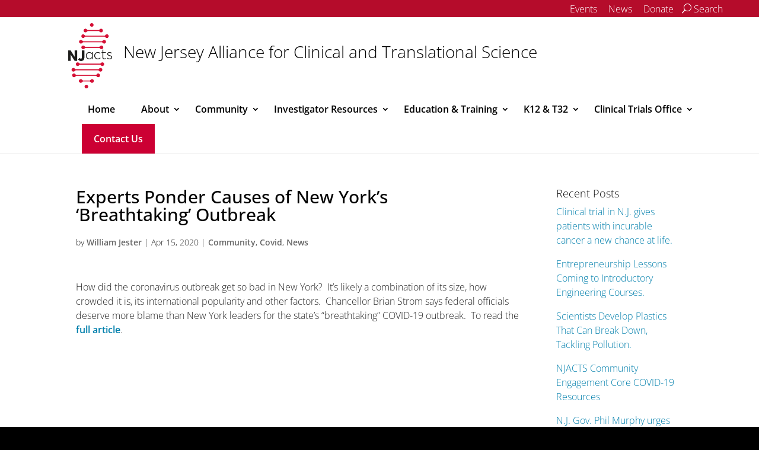

--- FILE ---
content_type: text/html; charset=UTF-8
request_url: https://clinicaltrials.rbhs.rutgers.edu/news/experts-ponder-causes-of-new-yorks-breathtaking-outbreak/
body_size: 33017
content:
<!DOCTYPE html>
<!--[if IE 6]><html id="ie6" lang="en-US"><![endif]-->
<!--[if IE 7]><html id="ie7" lang="en-US"><![endif]-->
<!--[if IE 8]><html id="ie8" lang="en-US"><![endif]-->
<!--[if !(IE 6) | !(IE 7) | !(IE 8)  ]><!-->
<html lang="en-US">
<!--<![endif]-->
<head>
  <meta charset="UTF-8">
        <meta http-equiv="X-UA-Compatible" content="IE=edge">
  <link rel="pingback" href="https://clinicaltrials.rbhs.rutgers.edu/xmlrpc.php">

    <!--[if lt IE 9]>
    <!-- Optimized with WP Meteor v3.4.16 - https://wordpress.org/plugins/wp-meteor/ --><script data-wpmeteor-nooptimize="true" >var _wpmeteor={"gdpr":true,"rdelay":0,"preload":true,"elementor-animations":true,"elementor-pp":true,"v":"3.4.16","rest_url":"https:\/\/clinicaltrials.rbhs.rutgers.edu\/wp-json\/"};(()=>{try{new MutationObserver(function(){}),new Promise(function(){}),Object.assign({},{}),document.fonts.ready.then(function(){})}catch{s="wpmeteordisable=1",i=document.location.href,i.match(/[?&]wpmeteordisable/)||(o="",i.indexOf("?")==-1?i.indexOf("#")==-1?o=i+"?"+s:o=i.replace("#","?"+s+"#"):i.indexOf("#")==-1?o=i+"&"+s:o=i.replace("#","&"+s+"#"),document.location.href=o)}var s,i,o;})();

</script><script data-wpmeteor-nooptimize="true" >(()=>{var v="addEventListener",ue="removeEventListener",p="getAttribute",L="setAttribute",pe="removeAttribute",N="hasAttribute",St="querySelector",F=St+"All",U="appendChild",Q="removeChild",fe="createElement",T="tagName",Ae="getOwnPropertyDescriptor",y="prototype",W="__lookupGetter__",Ee="__lookupSetter__",m="DOMContentLoaded",f="load",B="pageshow",me="error";var d=window,c=document,Te=c.documentElement;var $=console.error;var Ke=!0,X=class{constructor(){this.known=[]}init(){let t,n,s=(r,a)=>{if(Ke&&r&&r.fn&&!r.__wpmeteor){let o=function(i){return i===r?this:(c[v](m,l=>{i.call(c,r,l,"jQueryMock")}),this)};this.known.push([r,r.fn.ready,r.fn.init?.prototype?.ready]),r.fn.ready=o,r.fn.init?.prototype?.ready&&(r.fn.init.prototype.ready=o),r.__wpmeteor=!0}return r};window.jQuery||window.$,Object.defineProperty(window,"jQuery",{get(){return t},set(r){t=s(r,"jQuery")},configurable:!0}),Object.defineProperty(window,"$",{get(){return n},set(r){n=s(r,"$")},configurable:!0})}unmock(){this.known.forEach(([t,n,s])=>{t.fn.ready=n,t.fn.init?.prototype?.ready&&s&&(t.fn.init.prototype.ready=s)}),Ke=!1}};var ge="fpo:first-interaction",he="fpo:replay-captured-events";var Je="fpo:element-loaded",Se="fpo:images-loaded",M="fpo:the-end";var Z="click",V=window,Qe=V.addEventListener.bind(V),Xe=V.removeEventListener.bind(V),Ge="removeAttribute",ve="getAttribute",Gt="setAttribute",Ne=["touchstart","touchmove","touchend","touchcancel","keydown","wheel"],Ze=["mouseover","mouseout",Z],Nt=["touchstart","touchend","touchcancel","mouseover","mouseout",Z],R="data-wpmeteor-";var Ue="dispatchEvent",je=e=>{let t=new MouseEvent(Z,{view:e.view,bubbles:!0,cancelable:!0});return Object.defineProperty(t,"target",{writable:!1,value:e.target}),t},Be=class{static capture(){let t=!1,[,n,s]=`${window.Promise}`.split(/[\s[(){]+/s);if(V["__"+s+n])return;let r=[],a=o=>{if(o.target&&Ue in o.target){if(!o.isTrusted)return;if(o.cancelable&&!Ne.includes(o.type))try{o.preventDefault()}catch{}o.stopImmediatePropagation(),o.type===Z?r.push(je(o)):Nt.includes(o.type)&&r.push(o),o.target[Gt](R+o.type,!0),t||(t=!0,V[Ue](new CustomEvent(ge)))}};V.addEventListener(he,()=>{Ze.forEach(l=>Xe(l,a,{passive:!1,capture:!0})),Ne.forEach(l=>Xe(l,a,{passive:!0,capture:!0}));let o;for(;o=r.shift();){var i=o.target;i[ve](R+"touchstart")&&i[ve](R+"touchend")&&!i[ve](R+Z)?(i[ve](R+"touchmove")||r.push(je(o)),i[Ge](R+"touchstart"),i[Ge](R+"touchend")):i[Ge](R+o.type),i[Ue](o)}}),Ze.forEach(o=>Qe(o,a,{passive:!1,capture:!0})),Ne.forEach(o=>Qe(o,a,{passive:!0,capture:!0}))}};var et=Be;var j=class{constructor(){this.l=[]}emit(t,n=null){this.l[t]&&this.l[t].forEach(s=>s(n))}on(t,n){this.l[t]||=[],this.l[t].push(n)}off(t,n){this.l[t]=(this.l[t]||[]).filter(s=>s!==n)}};var D=new j;var ye=c[fe]("span");ye[L]("id","elementor-device-mode");ye[L]("class","elementor-screen-only");var Ut=!1,tt=()=>(Ut||c.body[U](ye),getComputedStyle(ye,":after").content.replace(/"/g,""));var rt=e=>e[p]("class")||"",nt=(e,t)=>e[L]("class",t),st=()=>{d[v](f,function(){let e=tt(),t=Math.max(Te.clientWidth||0,d.innerWidth||0),n=Math.max(Te.clientHeight||0,d.innerHeight||0),s=["_animation_"+e,"animation_"+e,"_animation","_animation","animation"];Array.from(c[F](".elementor-invisible")).forEach(r=>{let a=r.getBoundingClientRect();if(a.top+d.scrollY<=n&&a.left+d.scrollX<t)try{let i=JSON.parse(r[p]("data-settings"));if(i.trigger_source)return;let l=i._animation_delay||i.animation_delay||0,u,E;for(var o=0;o<s.length;o++)if(i[s[o]]){E=s[o],u=i[E];break}if(u){let q=rt(r),J=u==="none"?q:q+" animated "+u,At=setTimeout(()=>{nt(r,J.replace(/\belementor-invisible\b/,"")),s.forEach(Tt=>delete i[Tt]),r[L]("data-settings",JSON.stringify(i))},l);D.on("fi",()=>{clearTimeout(At),nt(r,rt(r).replace(new RegExp("\b"+u+"\b"),""))})}}catch(i){console.error(i)}})})};var ot="data-in-mega_smartmenus",it=()=>{let e=c[fe]("div");e.innerHTML='<span class="sub-arrow --wp-meteor"><i class="fa" aria-hidden="true"></i></span>';let t=e.firstChild,n=s=>{let r=[];for(;s=s.previousElementSibling;)r.push(s);return r};c[v](m,function(){Array.from(c[F](".pp-advanced-menu ul")).forEach(s=>{if(s[p](ot))return;(s[p]("class")||"").match(/\bmega-menu\b/)&&s[F]("ul").forEach(o=>{o[L](ot,!0)});let r=n(s),a=r.filter(o=>o).filter(o=>o[T]==="A").pop();if(a||(a=r.map(o=>Array.from(o[F]("a"))).filter(o=>o).flat().pop()),a){let o=t.cloneNode(!0);a[U](o),new MutationObserver(l=>{l.forEach(({addedNodes:u})=>{u.forEach(E=>{if(E.nodeType===1&&E[T]==="SPAN")try{a[Q](o)}catch{}})})}).observe(a,{childList:!0})}})})};var w="readystatechange",A="message";var Y="SCRIPT",g="data-wpmeteor-",b=Object.defineProperty,Ve=Object.defineProperties,P="javascript/blocked",Pe=/^\s*(application|text)\/javascript|module\s*$/i,mt="requestAnimationFrame",gt="requestIdleCallback",ie="setTimeout",Ie="__dynamic",I=d.constructor.name+"::",ce=c.constructor.name+"::",ht=function(e,t){t=t||d;for(var n=0;n<this.length;n++)e.call(t,this[n],n,this)};"NodeList"in d&&!NodeList[y].forEach&&(NodeList[y].forEach=ht);"HTMLCollection"in d&&!HTMLCollection[y].forEach&&(HTMLCollection[y].forEach=ht);_wpmeteor["elementor-animations"]&&st(),_wpmeteor["elementor-pp"]&&it();var _e=[],Le=[],ee=[],se=!1,k=[],h={},He=!1,Bt=0,H=c.visibilityState==="visible"?d[mt]:d[ie],vt=d[gt]||H;c[v]("visibilitychange",()=>{H=c.visibilityState==="visible"?d[mt]:d[ie],vt=d[gt]||H});var C=d[ie],De,z=["src","type"],x=Object,te="definePropert";x[te+"y"]=(e,t,n)=>{if(e===d&&["jQuery","onload"].indexOf(t)>=0||(e===c||e===c.body)&&["readyState","write","writeln","on"+w].indexOf(t)>=0)return["on"+w,"on"+f].indexOf(t)&&n.set&&(h["on"+w]=h["on"+w]||[],h["on"+w].push(n.set)),e;if(e instanceof HTMLScriptElement&&z.indexOf(t)>=0){if(!e[t+"__def"]){let s=x[Ae](e,t);b(e,t,{set(r){return e[t+"__set"]?e[t+"__set"].call(e,r):s.set.call(e,r)},get(){return e[t+"__get"]?e[t+"__get"].call(e):s.get.call(e)}}),e[t+"__def"]=!0}return n.get&&(e[t+"__get"]=n.get),n.set&&(e[t+"__set"]=n.set),e}return b(e,t,n)};x[te+"ies"]=(e,t)=>{for(let n in t)x[te+"y"](e,n,t[n]);for(let n of x.getOwnPropertySymbols(t))x[te+"y"](e,n,t[n]);return e};var qe=EventTarget[y][v],yt=EventTarget[y][ue],ae=qe.bind(c),Ct=yt.bind(c),G=qe.bind(d),_t=yt.bind(d),Lt=Document[y].createElement,le=Lt.bind(c),de=c.__proto__[W]("readyState").bind(c),ct="loading";b(c,"readyState",{get(){return ct},set(e){return ct=e}});var at=e=>k.filter(([t,,n],s)=>{if(!(e.indexOf(t.type)<0)){n||(n=t.target);try{let r=n.constructor.name+"::"+t.type;for(let a=0;a<h[r].length;a++)if(h[r][a]){let o=r+"::"+s+"::"+a;if(!xe[o])return!0}}catch{}}}).length,oe,xe={},K=e=>{k.forEach(([t,n,s],r)=>{if(!(e.indexOf(t.type)<0)){s||(s=t.target);try{let a=s.constructor.name+"::"+t.type;if((h[a]||[]).length)for(let o=0;o<h[a].length;o++){let i=h[a][o];if(i){let l=a+"::"+r+"::"+o;if(!xe[l]){xe[l]=!0,c.readyState=n,oe=a;try{Bt++,!i[y]||i[y].constructor===i?i.bind(s)(t):i(t)}catch(u){$(u,i)}oe=null}}}}catch(a){$(a)}}})};ae(m,e=>{k.push([new e.constructor(m,e),de(),c])});ae(w,e=>{k.push([new e.constructor(w,e),de(),c])});G(m,e=>{k.push([new e.constructor(m,e),de(),d])});G(f,e=>{He=!0,k.push([new e.constructor(f,e),de(),d]),O||K([m,w,A,f,B])});G(B,e=>{k.push([new e.constructor(B,e),de(),d]),O||K([m,w,A,f,B])});var wt=e=>{k.push([e,c.readyState,d])},Ot=d[W]("onmessage"),Rt=d[Ee]("onmessage"),Pt=()=>{_t(A,wt),(h[I+"message"]||[]).forEach(e=>{G(A,e)}),b(d,"onmessage",{get:Ot,set:Rt})};G(A,wt);var Dt=new X;Dt.init();var Fe=()=>{!O&&!se&&(O=!0,c.readyState="loading",H($e),H(S)),He||G(f,()=>{Fe()})};G(ge,()=>{Fe()});D.on(Se,()=>{Fe()});_wpmeteor.rdelay>=0&&et.capture();var re=[-1],Ce=e=>{re=re.filter(t=>t!==e.target),re.length||C(D.emit.bind(D,M))};var O=!1,S=()=>{let e=_e.shift();if(e)e[p](g+"src")?e[N]("async")||e[Ie]?(e.isConnected&&(re.push(e),setTimeout(Ce,1e3,{target:e})),Oe(e,Ce),C(S)):Oe(e,C.bind(null,S)):(e.origtype==P&&Oe(e),C(S));else if(Le.length)_e.push(...Le),Le.length=0,C(S);else if(at([m,w,A]))K([m,w,A]),C(S);else if(He)if(at([f,B,A]))K([f,B,A]),C(S);else if(re.length>1)vt(S);else if(ee.length)_e.push(...ee),ee.length=0,C(S);else{if(d.RocketLazyLoadScripts)try{RocketLazyLoadScripts.run()}catch(t){$(t)}c.readyState="complete",Pt(),Dt.unmock(),O=!1,se=!0,d[ie](()=>Ce({target:-1}))}else O=!1},xt=e=>{let t=le(Y),n=e.attributes;for(var s=n.length-1;s>=0;s--)n[s].name.startsWith(g)||t[L](n[s].name,n[s].value);let r=e[p](g+"type");r?t.type=r:t.type="text/javascript",(e.textContent||"").match(/^\s*class RocketLazyLoadScripts/)?t.textContent=e.textContent.replace(/^\s*class\s*RocketLazyLoadScripts/,"window.RocketLazyLoadScripts=class").replace("RocketLazyLoadScripts.run();",""):t.textContent=e.textContent;for(let a of["onload","onerror","onreadystatechange"])e[a]&&(t[a]=e[a]);return t},Oe=(e,t)=>{let n=e[p](g+"src");if(n){let s=qe.bind(e);e.isConnected&&t&&(s(f,t),s(me,t)),e.origtype=e[p](g+"type")||"text/javascript",e.origsrc=n,(!e.isConnected||e[N]("nomodule")||e.type&&!Pe.test(e.type))&&t&&t(new Event(f,{target:e}))}else e.origtype===P?(e.origtype=e[p](g+"type")||"text/javascript",e[pe]("integrity"),e.textContent=e.textContent+`
`):t&&t(new Event(f,{target:e}))},We=(e,t)=>{let n=(h[e]||[]).indexOf(t);if(n>=0)return h[e][n]=void 0,!0},lt=(e,t,...n)=>{if("HTMLDocument::"+m==oe&&e===m&&!t.toString().match(/jQueryMock/)){D.on(M,c[v].bind(c,e,t,...n));return}if(t&&(e===m||e===w)){let s=ce+e;h[s]=h[s]||[],h[s].push(t),se&&K([e]);return}return ae(e,t,...n)},dt=(e,t,...n)=>{if(e===m){let s=ce+e;We(s,t)}return Ct(e,t,...n)};Ve(c,{[v]:{get(){return lt},set(){return lt}},[ue]:{get(){return dt},set(){return dt}}});var ne=c.createDocumentFragment(),$e=()=>{ne.hasChildNodes()&&(c.head[U](ne),ne=c.createDocumentFragment())},ut={},we=e=>{if(e)try{let t=new URL(e,c.location.href),n=t.origin;if(n&&!ut[n]&&c.location.host!==t.host){let s=le("link");s.rel="preconnect",s.href=n,ne[U](s),ut[n]=!0,O&&H($e)}}catch{}},be={},kt=(e,t,n,s)=>{let r=le("link");r.rel=t?"modulepre"+f:"pre"+f,r.as="script",n&&r[L]("crossorigin",n),s&&r[L]("integrity",s);try{e=new URL(e,c.location.href).href}catch{}r.href=e,ne[U](r),be[e]=!0,O&&H($e)},ke=function(...e){let t=le(...e);if(!e||e[0].toUpperCase()!==Y||!O)return t;let n=t[L].bind(t),s=t[p].bind(t),r=t[pe].bind(t),a=t[N].bind(t),o=t[W]("attributes").bind(t);return z.forEach(i=>{let l=t[W](i).bind(t),u=t[Ee](i).bind(t);x[te+"y"](t,i,{set(E){return i==="type"&&E&&!Pe.test(E)?n(i,E):((i==="src"&&E||i==="type"&&E&&t.origsrc)&&n("type",P),E?n(g+i,E):r(g+i))},get(){let E=t[p](g+i);if(i==="src")try{return new URL(E,c.location.href).href}catch{}return E}}),b(t,"orig"+i,{set(E){return u(E)},get(){return l()}})}),t[L]=function(i,l){if(z.includes(i))return i==="type"&&l&&!Pe.test(l)?n(i,l):((i==="src"&&l||i==="type"&&l&&t.origsrc)&&n("type",P),l?n(g+i,l):r(g+i));n(i,l)},t[p]=function(i){let l=z.indexOf(i)>=0?s(g+i):s(i);if(i==="src")try{return new URL(l,c.location.href).href}catch{}return l},t[N]=function(i){return z.indexOf(i)>=0?a(g+i):a(i)},b(t,"attributes",{get(){return[...o()].filter(l=>l.name!=="type").map(l=>({name:l.name.match(new RegExp(g))?l.name.replace(g,""):l.name,value:l.value}))}}),t[Ie]=!0,t};Object.defineProperty(Document[y],"createElement",{set(e){e!==ke&&(De=e)},get(){return De||ke}});var Re=new Set,ze=new MutationObserver(e=>{e.forEach(({removedNodes:t,addedNodes:n,target:s})=>{t.forEach(r=>{r.nodeType===1&&Y===r[T]&&"origtype"in r&&Re.delete(r)}),n.forEach(r=>{if(r.nodeType===1)if(Y===r[T]){if("origtype"in r){if(r.origtype!==P)return}else if(r[p]("type")!==P)return;"origtype"in r||z.forEach(o=>{let i=r[W](o).bind(r),l=r[Ee](o).bind(r);b(r,"orig"+o,{set(u){return l(u)},get(){return i()}})});let a=r[p](g+"src");if(Re.has(r)&&$("Inserted twice",r),r.parentNode){Re.add(r);let o=r[p](g+"type");(a||"").match(/\/gtm.js\?/)||r[N]("async")||r[Ie]?(ee.push(r),we(a)):r[N]("defer")||o==="module"?(Le.push(r),we(a)):(a&&!r[N]("nomodule")&&!be[a]&&kt(a,o==="module",r[N]("crossorigin")&&r[p]("crossorigin"),r[p]("integrity")),_e.push(r))}else r[v](f,o=>o.target.parentNode[Q](o.target)),r[v](me,o=>o.target.parentNode[Q](o.target)),s[U](r)}else r[T]==="LINK"&&r[p]("as")==="script"&&(be[r[p]("href")]=!0)})})}),bt={childList:!0,subtree:!0};ze.observe(c.documentElement,bt);var Mt=HTMLElement[y].attachShadow;HTMLElement[y].attachShadow=function(e){let t=Mt.call(this,e);return e.mode==="open"&&ze.observe(t,bt),t};(()=>{let e=x[Ae](HTMLIFrameElement[y],"src");b(HTMLIFrameElement[y],"src",{get(){return this.dataset.fpoSrc?this.dataset.fpoSrc:e.get.call(this)},set(t){delete this.dataset.fpoSrc,e.set.call(this,t)}})})();D.on(M,()=>{(!De||De===ke)&&(Document[y].createElement=Lt,ze.disconnect()),dispatchEvent(new CustomEvent(he)),dispatchEvent(new CustomEvent(M))});var Me=e=>{let t,n;!c.currentScript||!c.currentScript.parentNode?(t=c.body,n=t.lastChild):(n=c.currentScript,t=n.parentNode);try{let s=le("div");s.innerHTML=e,Array.from(s.childNodes).forEach(r=>{r.nodeName===Y?t.insertBefore(xt(r),n):t.insertBefore(r,n)})}catch(s){$(s)}},pt=e=>Me(e+`
`);Ve(c,{write:{get(){return Me},set(e){return Me=e}},writeln:{get(){return pt},set(e){return pt=e}}});var ft=(e,t,...n)=>{if(I+m==oe&&e===m&&!t.toString().match(/jQueryMock/)){D.on(M,d[v].bind(d,e,t,...n));return}if(I+f==oe&&e===f){D.on(M,d[v].bind(d,e,t,...n));return}if(t&&(e===f||e===B||e===m||e===A&&!se)){let s=e===m?ce+e:I+e;h[s]=h[s]||[],h[s].push(t),se&&K([e]);return}return G(e,t,...n)},Et=(e,t,...n)=>{if(e===f||e===m||e===B){let s=e===m?ce+e:I+e;We(s,t)}return _t(e,t,...n)};Ve(d,{[v]:{get(){return ft},set(){return ft}},[ue]:{get(){return Et},set(){return Et}}});var Ye=e=>{let t;return{get(){return t},set(n){return t&&We(e,n),h[e]=h[e]||[],h[e].push(n),t=n}}};G(Je,e=>{let{target:t,event:n}=e.detail,s=t===d?c.body:t,r=s[p](g+"on"+n.type);s[pe](g+"on"+n.type);try{let a=new Function("event",r);t===d?d[v](f,a.bind(t,n)):a.call(t,n)}catch(a){console.err(a)}});{let e=Ye(I+f);b(d,"onload",e),ae(m,()=>{b(c.body,"onload",e)})}b(c,"onreadystatechange",Ye(ce+w));b(d,"onmessage",Ye(I+A));(()=>{let e=d.innerHeight,t=d.innerWidth,n=r=>{let o={"4g":1250,"3g":2500,"2g":2500}[(navigator.connection||{}).effectiveType]||0,i=r.getBoundingClientRect(),l={top:-1*e-o,left:-1*t-o,bottom:e+o,right:t+o};return!(i.left>=l.right||i.right<=l.left||i.top>=l.bottom||i.bottom<=l.top)},s=(r=!0)=>{let a=1,o=-1,i={},l=()=>{o++,--a||d[ie](D.emit.bind(D,Se),_wpmeteor.rdelay)};Array.from(c.getElementsByTagName("*")).forEach(u=>{let E,q,J;if(u[T]==="IMG"){let _=u.currentSrc||u.src;_&&!i[_]&&!_.match(/^data:/i)&&((u.loading||"").toLowerCase()!=="lazy"||n(u))&&(E=_)}else if(u[T]===Y)we(u[p](g+"src"));else if(u[T]==="LINK"&&u[p]("as")==="script"&&["pre"+f,"modulepre"+f].indexOf(u[p]("rel"))>=0)be[u[p]("href")]=!0;else if((q=d.getComputedStyle(u))&&(J=(q.backgroundImage||"").match(/^url\s*\((.*?)\)/i))&&(J||[]).length){let _=J[0].slice(4,-1).replace(/"/g,"");!i[_]&&!_.match(/^data:/i)&&(E=_)}if(E){i[E]=!0;let _=new Image;r&&(a++,_[v](f,l),_[v](me,l)),_.src=E}}),c.fonts.ready.then(()=>{l()})};_wpmeteor.rdelay===0?ae(m,s):G(f,s)})();})();
//1.0.42

</script><script  type="javascript/blocked" data-wpmeteor-type="text/javascript"  data-wpmeteor-src="https://clinicaltrials.rbhs.rutgers.edu/wp-content/themes/Divi/js/html5.js"></script>
  <![endif]-->

  <script  data-wpmeteor-nooptimize="true">
    document.documentElement.className = 'js';
  </script>

  <link rel="preconnect" href="https://fonts.gstatic.com" crossorigin /><meta name='robots' content='index, follow, max-image-preview:large, max-snippet:-1, max-video-preview:-1' />
<script  type="javascript/blocked" data-wpmeteor-type="text/javascript" >
			let jqueryParams=[],jQuery=function(r){return jqueryParams=[...jqueryParams,r],jQuery},$=function(r){return jqueryParams=[...jqueryParams,r],$};window.jQuery=jQuery,window.$=jQuery;let customHeadScripts=!1;jQuery.fn=jQuery.prototype={},$.fn=jQuery.prototype={},jQuery.noConflict=function(r){if(window.jQuery)return jQuery=window.jQuery,$=window.jQuery,customHeadScripts=!0,jQuery.noConflict},jQuery.ready=function(r){jqueryParams=[...jqueryParams,r]},$.ready=function(r){jqueryParams=[...jqueryParams,r]},jQuery.load=function(r){jqueryParams=[...jqueryParams,r]},$.load=function(r){jqueryParams=[...jqueryParams,r]},jQuery.fn.ready=function(r){jqueryParams=[...jqueryParams,r]},$.fn.ready=function(r){jqueryParams=[...jqueryParams,r]};</script>
	<!-- This site is optimized with the Yoast SEO plugin v26.8 - https://yoast.com/product/yoast-seo-wordpress/ -->
	<title>Experts Ponder Causes of New York&#039;s &#039;Breathtaking&#039; Outbreak - | New Jersey Alliance for Clinical and Translational Science | NJ ACTS</title>
	<link rel="canonical" href="https://njacts.rbhs.rutgers.edu/news/experts-ponder-causes-of-new-yorks-breathtaking-outbreak/" />
	<meta property="og:locale" content="en_US" />
	<meta property="og:type" content="article" />
	<meta property="og:title" content="Experts Ponder Causes of New York&#039;s &#039;Breathtaking&#039; Outbreak - | New Jersey Alliance for Clinical and Translational Science | NJ ACTS" />
	<meta property="og:description" content="How did the coronavirus outbreak get so bad in New York?  It&#8217;s likely a combination of its size, how crowded it is, its international popularity and other factors.  Chancellor Brian Strom [&hellip;]" />
	<meta property="og:url" content="https://njacts.rbhs.rutgers.edu/news/experts-ponder-causes-of-new-yorks-breathtaking-outbreak/" />
	<meta property="og:site_name" content="New Jersey Alliance for Clinical and Translational Science" />
	<meta property="article:publisher" content="https://www.facebook.com/pg/RutgersOUCP" />
	<meta property="article:published_time" content="2020-04-15T05:05:07+00:00" />
	<meta property="article:modified_time" content="2020-07-01T13:51:07+00:00" />
	<meta name="author" content="William Jester" />
	<meta name="twitter:card" content="summary_large_image" />
	<meta name="twitter:creator" content="@OUCPNewark" />
	<meta name="twitter:site" content="@OUCPNewark" />
	<meta name="twitter:label1" content="Written by" />
	<meta name="twitter:data1" content="William Jester" />
	<script type="application/ld+json" class="yoast-schema-graph">{"@context":"https://schema.org","@graph":[{"@type":"Article","@id":"https://njacts.rbhs.rutgers.edu/news/experts-ponder-causes-of-new-yorks-breathtaking-outbreak/#article","isPartOf":{"@id":"https://njacts.rbhs.rutgers.edu/news/experts-ponder-causes-of-new-yorks-breathtaking-outbreak/"},"author":{"name":"William Jester","@id":"https://njacts.rbhs.rutgers.edu/#/schema/person/2ea5232d74e12b82286e5c7130dd03b1"},"headline":"Experts Ponder Causes of New York&#8217;s &#8216;Breathtaking&#8217; Outbreak","datePublished":"2020-04-15T05:05:07+00:00","dateModified":"2020-07-01T13:51:07+00:00","mainEntityOfPage":{"@id":"https://njacts.rbhs.rutgers.edu/news/experts-ponder-causes-of-new-yorks-breathtaking-outbreak/"},"wordCount":60,"articleSection":["Community","Covid","News"],"inLanguage":"en-US"},{"@type":"WebPage","@id":"https://njacts.rbhs.rutgers.edu/news/experts-ponder-causes-of-new-yorks-breathtaking-outbreak/","url":"https://njacts.rbhs.rutgers.edu/news/experts-ponder-causes-of-new-yorks-breathtaking-outbreak/","name":"Experts Ponder Causes of New York's 'Breathtaking' Outbreak - | New Jersey Alliance for Clinical and Translational Science | NJ ACTS","isPartOf":{"@id":"https://njacts.rbhs.rutgers.edu/#website"},"datePublished":"2020-04-15T05:05:07+00:00","dateModified":"2020-07-01T13:51:07+00:00","author":{"@id":"https://njacts.rbhs.rutgers.edu/#/schema/person/2ea5232d74e12b82286e5c7130dd03b1"},"breadcrumb":{"@id":"https://njacts.rbhs.rutgers.edu/news/experts-ponder-causes-of-new-yorks-breathtaking-outbreak/#breadcrumb"},"inLanguage":"en-US","potentialAction":[{"@type":"ReadAction","target":["https://njacts.rbhs.rutgers.edu/news/experts-ponder-causes-of-new-yorks-breathtaking-outbreak/"]}]},{"@type":"BreadcrumbList","@id":"https://njacts.rbhs.rutgers.edu/news/experts-ponder-causes-of-new-yorks-breathtaking-outbreak/#breadcrumb","itemListElement":[{"@type":"ListItem","position":1,"name":"Home","item":"https://clinicaltrials.rbhs.rutgers.edu/"},{"@type":"ListItem","position":2,"name":"News","item":"https://njacts.rbhs.rutgers.edu/category/news/"},{"@type":"ListItem","position":3,"name":"Experts Ponder Causes of New York&#8217;s &#8216;Breathtaking&#8217; Outbreak"}]},{"@type":"WebSite","@id":"https://njacts.rbhs.rutgers.edu/#website","url":"https://njacts.rbhs.rutgers.edu/","name":"New Jersey Alliance for Clinical and Translational Science","description":"NJ ACTS","potentialAction":[{"@type":"SearchAction","target":{"@type":"EntryPoint","urlTemplate":"https://njacts.rbhs.rutgers.edu/?s={search_term_string}"},"query-input":{"@type":"PropertyValueSpecification","valueRequired":true,"valueName":"search_term_string"}}],"inLanguage":"en-US"},{"@type":"Person","@id":"https://njacts.rbhs.rutgers.edu/#/schema/person/2ea5232d74e12b82286e5c7130dd03b1","name":"William Jester","image":{"@type":"ImageObject","inLanguage":"en-US","@id":"https://njacts.rbhs.rutgers.edu/#/schema/person/image/","url":"https://secure.gravatar.com/avatar/16c88e5cf9ebb120ebc33db102a6969d7ac14a8840b7b4f28450f8454c23c2ad?s=96&d=mm&r=g","contentUrl":"https://secure.gravatar.com/avatar/16c88e5cf9ebb120ebc33db102a6969d7ac14a8840b7b4f28450f8454c23c2ad?s=96&d=mm&r=g","caption":"William Jester"},"url":"https://clinicaltrials.rbhs.rutgers.edu/author/wfj6/"}]}</script>
	<!-- / Yoast SEO plugin. -->


<link rel="alternate" type="application/rss+xml" title="New Jersey Alliance for Clinical and Translational Science &raquo; Feed" href="https://clinicaltrials.rbhs.rutgers.edu/feed/" />
<link rel="alternate" type="application/rss+xml" title="New Jersey Alliance for Clinical and Translational Science &raquo; Comments Feed" href="https://clinicaltrials.rbhs.rutgers.edu/comments/feed/" />
<link rel="alternate" type="text/calendar" title="New Jersey Alliance for Clinical and Translational Science &raquo; iCal Feed" href="https://clinicaltrials.rbhs.rutgers.edu/events/?ical=1" />
<link rel="alternate" type="application/rss+xml" title="New Jersey Alliance for Clinical and Translational Science &raquo; Experts Ponder Causes of New York&#8217;s &#8216;Breathtaking&#8217; Outbreak Comments Feed" href="https://clinicaltrials.rbhs.rutgers.edu/news/experts-ponder-causes-of-new-yorks-breathtaking-outbreak/feed/" />
<link rel="alternate" title="oEmbed (JSON)" type="application/json+oembed" href="https://clinicaltrials.rbhs.rutgers.edu/wp-json/oembed/1.0/embed?url=https%3A%2F%2Fclinicaltrials.rbhs.rutgers.edu%2Fnews%2Fexperts-ponder-causes-of-new-yorks-breathtaking-outbreak%2F" />
<link rel="alternate" title="oEmbed (XML)" type="text/xml+oembed" href="https://clinicaltrials.rbhs.rutgers.edu/wp-json/oembed/1.0/embed?url=https%3A%2F%2Fclinicaltrials.rbhs.rutgers.edu%2Fnews%2Fexperts-ponder-causes-of-new-yorks-breathtaking-outbreak%2F&#038;format=xml" />
<meta content="Rutgers University Unit/Department Website - Divi Child Theme v.1.0.0" name="generator"/><link rel='stylesheet' id='wp-block-library-css' href='https://clinicaltrials.rbhs.rutgers.edu/wp-includes/css/dist/block-library/style.min.css?ver=6.9' type='text/css' media='all' />
<style id='global-styles-inline-css' type='text/css'>
:root{--wp--preset--aspect-ratio--square: 1;--wp--preset--aspect-ratio--4-3: 4/3;--wp--preset--aspect-ratio--3-4: 3/4;--wp--preset--aspect-ratio--3-2: 3/2;--wp--preset--aspect-ratio--2-3: 2/3;--wp--preset--aspect-ratio--16-9: 16/9;--wp--preset--aspect-ratio--9-16: 9/16;--wp--preset--color--black: #000000;--wp--preset--color--cyan-bluish-gray: #abb8c3;--wp--preset--color--white: #ffffff;--wp--preset--color--pale-pink: #f78da7;--wp--preset--color--vivid-red: #cf2e2e;--wp--preset--color--luminous-vivid-orange: #ff6900;--wp--preset--color--luminous-vivid-amber: #fcb900;--wp--preset--color--light-green-cyan: #7bdcb5;--wp--preset--color--vivid-green-cyan: #00d084;--wp--preset--color--pale-cyan-blue: #8ed1fc;--wp--preset--color--vivid-cyan-blue: #0693e3;--wp--preset--color--vivid-purple: #9b51e0;--wp--preset--gradient--vivid-cyan-blue-to-vivid-purple: linear-gradient(135deg,rgb(6,147,227) 0%,rgb(155,81,224) 100%);--wp--preset--gradient--light-green-cyan-to-vivid-green-cyan: linear-gradient(135deg,rgb(122,220,180) 0%,rgb(0,208,130) 100%);--wp--preset--gradient--luminous-vivid-amber-to-luminous-vivid-orange: linear-gradient(135deg,rgb(252,185,0) 0%,rgb(255,105,0) 100%);--wp--preset--gradient--luminous-vivid-orange-to-vivid-red: linear-gradient(135deg,rgb(255,105,0) 0%,rgb(207,46,46) 100%);--wp--preset--gradient--very-light-gray-to-cyan-bluish-gray: linear-gradient(135deg,rgb(238,238,238) 0%,rgb(169,184,195) 100%);--wp--preset--gradient--cool-to-warm-spectrum: linear-gradient(135deg,rgb(74,234,220) 0%,rgb(151,120,209) 20%,rgb(207,42,186) 40%,rgb(238,44,130) 60%,rgb(251,105,98) 80%,rgb(254,248,76) 100%);--wp--preset--gradient--blush-light-purple: linear-gradient(135deg,rgb(255,206,236) 0%,rgb(152,150,240) 100%);--wp--preset--gradient--blush-bordeaux: linear-gradient(135deg,rgb(254,205,165) 0%,rgb(254,45,45) 50%,rgb(107,0,62) 100%);--wp--preset--gradient--luminous-dusk: linear-gradient(135deg,rgb(255,203,112) 0%,rgb(199,81,192) 50%,rgb(65,88,208) 100%);--wp--preset--gradient--pale-ocean: linear-gradient(135deg,rgb(255,245,203) 0%,rgb(182,227,212) 50%,rgb(51,167,181) 100%);--wp--preset--gradient--electric-grass: linear-gradient(135deg,rgb(202,248,128) 0%,rgb(113,206,126) 100%);--wp--preset--gradient--midnight: linear-gradient(135deg,rgb(2,3,129) 0%,rgb(40,116,252) 100%);--wp--preset--font-size--small: 13px;--wp--preset--font-size--medium: 20px;--wp--preset--font-size--large: 36px;--wp--preset--font-size--x-large: 42px;--wp--preset--spacing--20: 0.44rem;--wp--preset--spacing--30: 0.67rem;--wp--preset--spacing--40: 1rem;--wp--preset--spacing--50: 1.5rem;--wp--preset--spacing--60: 2.25rem;--wp--preset--spacing--70: 3.38rem;--wp--preset--spacing--80: 5.06rem;--wp--preset--shadow--natural: 6px 6px 9px rgba(0, 0, 0, 0.2);--wp--preset--shadow--deep: 12px 12px 50px rgba(0, 0, 0, 0.4);--wp--preset--shadow--sharp: 6px 6px 0px rgba(0, 0, 0, 0.2);--wp--preset--shadow--outlined: 6px 6px 0px -3px rgb(255, 255, 255), 6px 6px rgb(0, 0, 0);--wp--preset--shadow--crisp: 6px 6px 0px rgb(0, 0, 0);}:root { --wp--style--global--content-size: 823px;--wp--style--global--wide-size: 1080px; }:where(body) { margin: 0; }.wp-site-blocks > .alignleft { float: left; margin-right: 2em; }.wp-site-blocks > .alignright { float: right; margin-left: 2em; }.wp-site-blocks > .aligncenter { justify-content: center; margin-left: auto; margin-right: auto; }:where(.is-layout-flex){gap: 0.5em;}:where(.is-layout-grid){gap: 0.5em;}.is-layout-flow > .alignleft{float: left;margin-inline-start: 0;margin-inline-end: 2em;}.is-layout-flow > .alignright{float: right;margin-inline-start: 2em;margin-inline-end: 0;}.is-layout-flow > .aligncenter{margin-left: auto !important;margin-right: auto !important;}.is-layout-constrained > .alignleft{float: left;margin-inline-start: 0;margin-inline-end: 2em;}.is-layout-constrained > .alignright{float: right;margin-inline-start: 2em;margin-inline-end: 0;}.is-layout-constrained > .aligncenter{margin-left: auto !important;margin-right: auto !important;}.is-layout-constrained > :where(:not(.alignleft):not(.alignright):not(.alignfull)){max-width: var(--wp--style--global--content-size);margin-left: auto !important;margin-right: auto !important;}.is-layout-constrained > .alignwide{max-width: var(--wp--style--global--wide-size);}body .is-layout-flex{display: flex;}.is-layout-flex{flex-wrap: wrap;align-items: center;}.is-layout-flex > :is(*, div){margin: 0;}body .is-layout-grid{display: grid;}.is-layout-grid > :is(*, div){margin: 0;}body{padding-top: 0px;padding-right: 0px;padding-bottom: 0px;padding-left: 0px;}:root :where(.wp-element-button, .wp-block-button__link){background-color: #32373c;border-width: 0;color: #fff;font-family: inherit;font-size: inherit;font-style: inherit;font-weight: inherit;letter-spacing: inherit;line-height: inherit;padding-top: calc(0.667em + 2px);padding-right: calc(1.333em + 2px);padding-bottom: calc(0.667em + 2px);padding-left: calc(1.333em + 2px);text-decoration: none;text-transform: inherit;}.has-black-color{color: var(--wp--preset--color--black) !important;}.has-cyan-bluish-gray-color{color: var(--wp--preset--color--cyan-bluish-gray) !important;}.has-white-color{color: var(--wp--preset--color--white) !important;}.has-pale-pink-color{color: var(--wp--preset--color--pale-pink) !important;}.has-vivid-red-color{color: var(--wp--preset--color--vivid-red) !important;}.has-luminous-vivid-orange-color{color: var(--wp--preset--color--luminous-vivid-orange) !important;}.has-luminous-vivid-amber-color{color: var(--wp--preset--color--luminous-vivid-amber) !important;}.has-light-green-cyan-color{color: var(--wp--preset--color--light-green-cyan) !important;}.has-vivid-green-cyan-color{color: var(--wp--preset--color--vivid-green-cyan) !important;}.has-pale-cyan-blue-color{color: var(--wp--preset--color--pale-cyan-blue) !important;}.has-vivid-cyan-blue-color{color: var(--wp--preset--color--vivid-cyan-blue) !important;}.has-vivid-purple-color{color: var(--wp--preset--color--vivid-purple) !important;}.has-black-background-color{background-color: var(--wp--preset--color--black) !important;}.has-cyan-bluish-gray-background-color{background-color: var(--wp--preset--color--cyan-bluish-gray) !important;}.has-white-background-color{background-color: var(--wp--preset--color--white) !important;}.has-pale-pink-background-color{background-color: var(--wp--preset--color--pale-pink) !important;}.has-vivid-red-background-color{background-color: var(--wp--preset--color--vivid-red) !important;}.has-luminous-vivid-orange-background-color{background-color: var(--wp--preset--color--luminous-vivid-orange) !important;}.has-luminous-vivid-amber-background-color{background-color: var(--wp--preset--color--luminous-vivid-amber) !important;}.has-light-green-cyan-background-color{background-color: var(--wp--preset--color--light-green-cyan) !important;}.has-vivid-green-cyan-background-color{background-color: var(--wp--preset--color--vivid-green-cyan) !important;}.has-pale-cyan-blue-background-color{background-color: var(--wp--preset--color--pale-cyan-blue) !important;}.has-vivid-cyan-blue-background-color{background-color: var(--wp--preset--color--vivid-cyan-blue) !important;}.has-vivid-purple-background-color{background-color: var(--wp--preset--color--vivid-purple) !important;}.has-black-border-color{border-color: var(--wp--preset--color--black) !important;}.has-cyan-bluish-gray-border-color{border-color: var(--wp--preset--color--cyan-bluish-gray) !important;}.has-white-border-color{border-color: var(--wp--preset--color--white) !important;}.has-pale-pink-border-color{border-color: var(--wp--preset--color--pale-pink) !important;}.has-vivid-red-border-color{border-color: var(--wp--preset--color--vivid-red) !important;}.has-luminous-vivid-orange-border-color{border-color: var(--wp--preset--color--luminous-vivid-orange) !important;}.has-luminous-vivid-amber-border-color{border-color: var(--wp--preset--color--luminous-vivid-amber) !important;}.has-light-green-cyan-border-color{border-color: var(--wp--preset--color--light-green-cyan) !important;}.has-vivid-green-cyan-border-color{border-color: var(--wp--preset--color--vivid-green-cyan) !important;}.has-pale-cyan-blue-border-color{border-color: var(--wp--preset--color--pale-cyan-blue) !important;}.has-vivid-cyan-blue-border-color{border-color: var(--wp--preset--color--vivid-cyan-blue) !important;}.has-vivid-purple-border-color{border-color: var(--wp--preset--color--vivid-purple) !important;}.has-vivid-cyan-blue-to-vivid-purple-gradient-background{background: var(--wp--preset--gradient--vivid-cyan-blue-to-vivid-purple) !important;}.has-light-green-cyan-to-vivid-green-cyan-gradient-background{background: var(--wp--preset--gradient--light-green-cyan-to-vivid-green-cyan) !important;}.has-luminous-vivid-amber-to-luminous-vivid-orange-gradient-background{background: var(--wp--preset--gradient--luminous-vivid-amber-to-luminous-vivid-orange) !important;}.has-luminous-vivid-orange-to-vivid-red-gradient-background{background: var(--wp--preset--gradient--luminous-vivid-orange-to-vivid-red) !important;}.has-very-light-gray-to-cyan-bluish-gray-gradient-background{background: var(--wp--preset--gradient--very-light-gray-to-cyan-bluish-gray) !important;}.has-cool-to-warm-spectrum-gradient-background{background: var(--wp--preset--gradient--cool-to-warm-spectrum) !important;}.has-blush-light-purple-gradient-background{background: var(--wp--preset--gradient--blush-light-purple) !important;}.has-blush-bordeaux-gradient-background{background: var(--wp--preset--gradient--blush-bordeaux) !important;}.has-luminous-dusk-gradient-background{background: var(--wp--preset--gradient--luminous-dusk) !important;}.has-pale-ocean-gradient-background{background: var(--wp--preset--gradient--pale-ocean) !important;}.has-electric-grass-gradient-background{background: var(--wp--preset--gradient--electric-grass) !important;}.has-midnight-gradient-background{background: var(--wp--preset--gradient--midnight) !important;}.has-small-font-size{font-size: var(--wp--preset--font-size--small) !important;}.has-medium-font-size{font-size: var(--wp--preset--font-size--medium) !important;}.has-large-font-size{font-size: var(--wp--preset--font-size--large) !important;}.has-x-large-font-size{font-size: var(--wp--preset--font-size--x-large) !important;}
/*# sourceURL=global-styles-inline-css */
</style>

<link rel='stylesheet' id='collapsed-archives-style-css' href='https://clinicaltrials.rbhs.rutgers.edu/wp-content/plugins/collapsed-archives/style.css?ver=6.9' type='text/css' media='all' />
<link rel='stylesheet' id='divi-style-parent-css' href='https://clinicaltrials.rbhs.rutgers.edu/wp-content/themes/Divi/style-static.min.css?ver=4.27.5' type='text/css' media='all' />
<link rel='stylesheet' id='divi-style-css' href='https://clinicaltrials.rbhs.rutgers.edu/wp-content/themes/ru-unit-divi/style.css?ver=4.27.5' type='text/css' media='all' />
<link rel="https://api.w.org/" href="https://clinicaltrials.rbhs.rutgers.edu/wp-json/" /><link rel="alternate" title="JSON" type="application/json" href="https://clinicaltrials.rbhs.rutgers.edu/wp-json/wp/v2/posts/12916" /><link rel="EditURI" type="application/rsd+xml" title="RSD" href="https://clinicaltrials.rbhs.rutgers.edu/xmlrpc.php?rsd" />
<meta name="generator" content="WordPress 6.9" />
<link rel='shortlink' href='https://clinicaltrials.rbhs.rutgers.edu/?p=12916' />
<meta name="tec-api-version" content="v1"><meta name="tec-api-origin" content="https://clinicaltrials.rbhs.rutgers.edu"><link rel="alternate" href="https://clinicaltrials.rbhs.rutgers.edu/wp-json/tribe/events/v1/" /><script  type="javascript/blocked" data-wpmeteor-type="text/javascript"  data-wpmeteor-src="//cdn.polyfill.io/v2/polyfill.min.js"></script><meta name="viewport" content="width=device-width, initial-scale=1.0, maximum-scale=1.0, user-scalable=0" /><noscript><style>.lazyload[data-src]{display:none !important;}</style></noscript><style>.lazyload{background-image:none !important;}.lazyload:before{background-image:none !important;}</style><link rel="stylesheet" href="https://maxcdn.bootstrapcdn.com/font-awesome/4.7.0/css/font-awesome.min.css">

<script  type="javascript/blocked" data-wpmeteor-type="text/javascript"  data-wpmeteor-src="https://kit.fontawesome.com/3e43760250.js" crossorigin="anonymous"></script>

<!-- accordions close default START -->
<script  type="javascript/blocked" data-wpmeteor-type="text/javascript" >
jQuery(function($){
 $('.et_pb_toggle_title').click(function(){
  var $toggle = $(this).closest('.et_pb_toggle');
  if (!$toggle.hasClass('et_pb_accordion_toggling')) {
   var $accordion = $toggle.closest('.et_pb_accordion');
   if ($toggle.hasClass('et_pb_toggle_open')) {
    $accordion.addClass('et_pb_accordion_toggling');
    $toggle.find('.et_pb_toggle_content').slideToggle(700, function() { 
     $toggle.removeClass('et_pb_toggle_open').addClass('et_pb_toggle_close');

    });
   }
   setTimeout(function(){ 
    $accordion.removeClass('et_pb_accordion_toggling'); 
   }, 750);
  }
 });
});
</script>

<script  type="javascript/blocked" data-wpmeteor-type="text/javascript" >
jQuery(function($){
    $('.et_pb_accordion .et_pb_toggle_open').addClass('et_pb_toggle_close').removeClass('et_pb_toggle_open');
    $('.et_pb_accordion .et_pb_toggle').click(function() {     
      $this = $(this);
      setTimeout(function(){
      $this.closest('.et_pb_accordion').removeClass('et_pb_accordion_toggling');
},700);
    });
});
</script>

<!-- accordions close default END -->


<script  type="javascript/blocked" data-wpmeteor-type="text/javascript" >
	
jQuery(function($){
	$(".event-day").text(function (_,txt) {
    return txt.slice(0, -1);
    });
});
</script>

<meta name="msvalidate.01" content="A305FE33C1ECEF681F3A72F5996A4CF4"><style id="et-divi-customizer-global-cached-inline-styles">body,.et_pb_column_1_2 .et_quote_content blockquote cite,.et_pb_column_1_2 .et_link_content a.et_link_main_url,.et_pb_column_1_3 .et_quote_content blockquote cite,.et_pb_column_3_8 .et_quote_content blockquote cite,.et_pb_column_1_4 .et_quote_content blockquote cite,.et_pb_blog_grid .et_quote_content blockquote cite,.et_pb_column_1_3 .et_link_content a.et_link_main_url,.et_pb_column_3_8 .et_link_content a.et_link_main_url,.et_pb_column_1_4 .et_link_content a.et_link_main_url,.et_pb_blog_grid .et_link_content a.et_link_main_url,body .et_pb_bg_layout_light .et_pb_post p,body .et_pb_bg_layout_dark .et_pb_post p{font-size:16px}.et_pb_slide_content,.et_pb_best_value{font-size:18px}body{color:#222222}h1,h2,h3,h4,h5,h6{color:#000000}body{line-height:1.5em}#et_search_icon:hover,.mobile_menu_bar:before,.mobile_menu_bar:after,.et_toggle_slide_menu:after,.et-social-icon a:hover,.et_pb_sum,.et_pb_pricing li a,.et_pb_pricing_table_button,.et_overlay:before,.entry-summary p.price ins,.et_pb_member_social_links a:hover,.et_pb_widget li a:hover,.et_pb_filterable_portfolio .et_pb_portfolio_filters li a.active,.et_pb_filterable_portfolio .et_pb_portofolio_pagination ul li a.active,.et_pb_gallery .et_pb_gallery_pagination ul li a.active,.wp-pagenavi span.current,.wp-pagenavi a:hover,.nav-single a,.tagged_as a,.posted_in a{color:#007fac}.et_pb_contact_submit,.et_password_protected_form .et_submit_button,.et_pb_bg_layout_light .et_pb_newsletter_button,.comment-reply-link,.form-submit .et_pb_button,.et_pb_bg_layout_light .et_pb_promo_button,.et_pb_bg_layout_light .et_pb_more_button,.et_pb_contact p input[type="checkbox"]:checked+label i:before,.et_pb_bg_layout_light.et_pb_module.et_pb_button{color:#007fac}.footer-widget h4{color:#007fac}.et-search-form,.nav li ul,.et_mobile_menu,.footer-widget li:before,.et_pb_pricing li:before,blockquote{border-color:#007fac}.et_pb_counter_amount,.et_pb_featured_table .et_pb_pricing_heading,.et_quote_content,.et_link_content,.et_audio_content,.et_pb_post_slider.et_pb_bg_layout_dark,.et_slide_in_menu_container,.et_pb_contact p input[type="radio"]:checked+label i:before{background-color:#007fac}.container,.et_pb_row,.et_pb_slider .et_pb_container,.et_pb_fullwidth_section .et_pb_title_container,.et_pb_fullwidth_section .et_pb_title_featured_container,.et_pb_fullwidth_header:not(.et_pb_fullscreen) .et_pb_fullwidth_header_container{max-width:1200px}.et_boxed_layout #page-container,.et_boxed_layout.et_non_fixed_nav.et_transparent_nav #page-container #top-header,.et_boxed_layout.et_non_fixed_nav.et_transparent_nav #page-container #main-header,.et_fixed_nav.et_boxed_layout #page-container #top-header,.et_fixed_nav.et_boxed_layout #page-container #main-header,.et_boxed_layout #page-container .container,.et_boxed_layout #page-container .et_pb_row{max-width:1360px}a{color:#007fac}.et_secondary_nav_enabled #page-container #top-header{background-color:#b50c2b!important}#et-secondary-nav li ul{background-color:#b50c2b}.et_header_style_centered .mobile_nav .select_page,.et_header_style_split .mobile_nav .select_page,.et_nav_text_color_light #top-menu>li>a,.et_nav_text_color_dark #top-menu>li>a,#top-menu a,.et_mobile_menu li a,.et_nav_text_color_light .et_mobile_menu li a,.et_nav_text_color_dark .et_mobile_menu li a,#et_search_icon:before,.et_search_form_container input,span.et_close_search_field:after,#et-top-navigation .et-cart-info{color:#ffffff}.et_search_form_container input::-moz-placeholder{color:#ffffff}.et_search_form_container input::-webkit-input-placeholder{color:#ffffff}.et_search_form_container input:-ms-input-placeholder{color:#ffffff}#top-header,#top-header a,#et-secondary-nav li li a,#top-header .et-social-icon a:before{font-size:16px}#top-menu li a{font-size:16px}body.et_vertical_nav .container.et_search_form_container .et-search-form input{font-size:16px!important}#main-footer{background-color:#1a1a1a}#main-footer .footer-widget h4,#main-footer .widget_block h1,#main-footer .widget_block h2,#main-footer .widget_block h3,#main-footer .widget_block h4,#main-footer .widget_block h5,#main-footer .widget_block h6{color:#ffffff}.footer-widget li:before{border-color:#333333}.footer-widget,.footer-widget li,.footer-widget li a,#footer-info{font-size:14px}.footer-widget .et_pb_widget div,.footer-widget .et_pb_widget ul,.footer-widget .et_pb_widget ol,.footer-widget .et_pb_widget label{line-height:1.7em}#et-footer-nav{background-color:#000000}.bottom-nav,.bottom-nav a,.bottom-nav li.current-menu-item a{color:#ffffff}#et-footer-nav .bottom-nav li.current-menu-item a{color:#ffffff}.bottom-nav,.bottom-nav a{font-size:27px}#footer-bottom .et-social-icon a{color:#dd3333}@media only screen and (min-width:981px){#main-footer .footer-widget h4,#main-footer .widget_block h1,#main-footer .widget_block h2,#main-footer .widget_block h3,#main-footer .widget_block h4,#main-footer .widget_block h5,#main-footer .widget_block h6{font-size:16px}.et_header_style_left #et-top-navigation,.et_header_style_split #et-top-navigation{padding:25px 0 0 0}.et_header_style_left #et-top-navigation nav>ul>li>a,.et_header_style_split #et-top-navigation nav>ul>li>a{padding-bottom:25px}.et_header_style_split .centered-inline-logo-wrap{width:50px;margin:-50px 0}.et_header_style_split .centered-inline-logo-wrap #logo{max-height:50px}.et_pb_svg_logo.et_header_style_split .centered-inline-logo-wrap #logo{height:50px}.et_header_style_centered #top-menu>li>a{padding-bottom:9px}.et_header_style_slide #et-top-navigation,.et_header_style_fullscreen #et-top-navigation{padding:16px 0 16px 0!important}.et_header_style_centered #main-header .logo_container{height:50px}#logo{max-height:50%}.et_pb_svg_logo #logo{height:50%}.et_header_style_centered.et_hide_primary_logo #main-header:not(.et-fixed-header) .logo_container,.et_header_style_centered.et_hide_fixed_logo #main-header.et-fixed-header .logo_container{height:9px}.et_fixed_nav #page-container .et-fixed-header#top-header{background-color:#b50c2b!important}.et_fixed_nav #page-container .et-fixed-header#top-header #et-secondary-nav li ul{background-color:#b50c2b}.et-fixed-header #top-menu a,.et-fixed-header #et_search_icon:before,.et-fixed-header #et_top_search .et-search-form input,.et-fixed-header .et_search_form_container input,.et-fixed-header .et_close_search_field:after,.et-fixed-header #et-top-navigation .et-cart-info{color:#ffffff!important}.et-fixed-header .et_search_form_container input::-moz-placeholder{color:#ffffff!important}.et-fixed-header .et_search_form_container input::-webkit-input-placeholder{color:#ffffff!important}.et-fixed-header .et_search_form_container input:-ms-input-placeholder{color:#ffffff!important}}@media only screen and (min-width:1500px){.et_pb_row{padding:30px 0}.et_pb_section{padding:60px 0}.single.et_pb_pagebuilder_layout.et_full_width_page .et_post_meta_wrapper{padding-top:90px}.et_pb_fullwidth_section{padding:0}}	h1,h2,h3,h4,h5,h6{font-family:'Open Sans',Helvetica,Arial,Lucida,sans-serif;font-weight:300}body,input,textarea,select{font-family:'Open Sans',Helvetica,Arial,Lucida,sans-serif;font-weight:300}.et_pb_button{font-family:'Open Sans',Helvetica,Arial,Lucida,sans-serif;font-weight:300}#main-header,#et-top-navigation{font-family:'Open Sans',Helvetica,Arial,Lucida,sans-serif;font-weight:300}#top-header .container{font-family:'Open Sans',Helvetica,Arial,Lucida,sans-serif;font-weight:300}.entry-content .api-container{margin-bottom:58px}#post-40641 .entry-content .api-container div.ct form input,#post-40641 .entry-content .api-container div.ct form select{padding:8px;font-family:'Open Sans',sans-serif;font-weight:500;font-size:14px;margin:0 0 15px;height:40px;width:100%}#post-40641 .entry-content .api-container div.ct form label{font-family:'Open sans',sans-serif;font-weight:600;margin:5px 0}#post-40641 .entry-content .api-container div.ct form select option,#post-40641 .entry-content .api-container div.ct form select optgroup{padding:8px;font-family:'Open Sans',sans-serif;font-weight:500;font-size:14px;margin:0 0 15px;height:40px;width:100%}#post-40641 .entry-content .api-container .ct>div:nth-child(odd){background:#ededed;padding:15px}#post-40641 .entry-content .api-container div.ct form select optgroup{font-weight:800}#post-40641 .entry-content .api-container div.ct .srow{margin:0;height:auto}#post-40641 .entry-content .api-container div.ct .srow>div{display:flex}#post-40641 .entry-content .api-container div.ct button[type="submit"]{border:none;padding:15px 40px;display:block;margin:0 0 25px;position:relative;color:#FFF;font-family:"Open Sans",sans-serif;font-weight:600;font-size:14px;background:#cc0033}#post-40641 .entry-content .api-container div.ct .protocol.result .long{display:-webkit-box;-webkit-box-orient:vertical;-webkit-line-clamp:2;overflow:hidden;max-height:none;white-space:normal}.et_pb_fullwidth_menu--without-logo .et_pb_menu__menu>nav>ul{padding-top:10px!important}.et_pb_title_container h1{padding-top:20px!important}.et_pb_fullwidth_menu .et-menu>li{padding-left:31px!important;padding-right:31px!important}nav.fullwidth-menu-nav{margin-left:0px!important}ul#menu-cto-primary-nav li{padding-top:10px}li#menu-item-34783{background-color:#c03}li#menu-item-34783 a{color:#fff!important}ul#menu-cto-primary-nav li a{padding-bottom:12px!important}li#menu-item-34784{background-color:lightgray}.et-menu li li.menu-item-has-children>a:first-child:after{top:8px!important}.sub-menu .sub-menu{display:block!important}.nav li .sub-menu{padding:6px 0px!important}.nav li li ul{z-index:1000;top:10px!important;left:220px!important}.et-menu li li.menu-item-has-children>a:first-child:after{-webkit-transform:rotate(-90deg)!important;transform:rotate(-90deg)!important}ul#menu-cto-primary-nav{margin-left:-270px!important}.et_pb_fullwidth_menu .et-menu>li{padding-left:14px!important;padding-right:14px!important}.et_header_style_left #et-top-navigation,.et_header_style_split #et-top-navigation{background:#fff!important}ul#top-menu li a{color:#000!important}ul#top-menu .sub-menu li a{color:#fff!important}#top-menu>li:last-child>a{margin:0px!important;color:#fff!important}#top-menu>li:last-child>a{margin:10px 0;padding:15px!important;border-radius:0px!important;background-color:#cc0033;transition:none!important}.et_header_style_left #et-top-navigation nav>ul>li>a,.et_header_style_split #et-top-navigation nav>ul>li>a{padding:25px 20px;font-weight:600!important;text-shadow:none!important}#top-menu li.current-menu-ancestor>a,#top-menu li.current-menu-item>a{color:#cc0033!important}#top-menu-nav>ul>li>a{transition:none!important}.ed-cta .et_pb_main_blurb_image{width:0px!important}@media only screen and (max-width:980px){.m_3_box_nav_border{border-top-width:0px!important}#m_3_box_nav{padding-top:0px!important;padding-bottom:0px!important}#m_3_box_nav .et_pb_column{padding-top:0px!important;padding-bottom:0px!important;width:33%!important;padding:0px 3px 0px 3px!important}#m_3_box_nav.m_education_and_training_3_box_nav_fix>.et_pb_column{margin-bottom:16px!important}.m_title_padding{padding-top:0px!important}.m_title_line-height .et_pb_text p{line-height:1.4em!important}#m_TL1_KL2_shadowbox{margin-top:0px!important;padding-bottom:5px!important}div.m_TL1_title_line-height p span{line-height:1em!important}.m_TL1_bio_section img{margin-top:0px!important;padding-top:0px!important}.m_TL1_bio_section p:last-of-type{margin-bottom:-34px!important}.m_TL1_bio_section div.m_TL1_bio_box_1{padding-top:0px!important;margin-top:0px!important}div.m_KL2_title_line-height p span{line-height:1em!important}.m_KL2_bio_section img{margin-top:0px!important;margin-bottom:0px!important;padding-top:0px!important}.m_KL2_bio_section .m_KL2_name_caption{text-align:center!important;padding-bottom:0px!important;margin-bottom:0px!important}.m_KL2_bio_section .m_KL2_bio_box_1.et_pb_row_inner{margin-top:-30px!important;padding-top:0px!important}}@media only screen and (max-width:479px){#m_3_box_nav .et_pb_column{width:33%!important;padding:0px 3px 0px 3px!important}#m_3_box_nav .et_pb_blurb .et_pb_main_blurb_image{margin-bottom:4px!important}.m_3_box_nav_border{border-top-width:0px!important}.m_title_padding{padding-top:0px!important}#m_TL1_KL2_shadowbox{margin-top:0px!important;padding-bottom:8px!important}div.m_TL1_title_line-height p span{line-height:0.9em!important}.m_TL1_bio_section img{margin-top:0px!important;padding-top:0px!important}div.m_KL2_title_line-height p span{line-height:0.9em!important}.m_KL2_bio_section img{margin-top:0px!important;padding-top:0px!important}}.fa,.fas{font-weight:600!important;font-size:10px!important;vertical-align:middle}div#nav_menu-55{margin-bottom:0px;padding-right:16px}div#nav_menu-59{margin-bottom:14%}.et_pb_promo_description{padding-bottom:0px!important}li#menu-item-13730{background-color:lightyellow;padding-bottom:14px;font-weight:600}@media only screen and (min-width:981px){div#covid-col1{width:55%}div#covid-col2{width:35%}}.et-pb-arrow-prev::before{content:"\34";background-color:#cc0033;border-radius:50%;color:#fff}.et-pb-arrow-next::before{content:"\35";background-color:#cc0033;border-radius:50%;color:#fff}.et_post_meta_wrapper{width:75%!important}.et_pb_team_member_image{box-shadow:none!important}.et_pb_team_member_image::before{box-shadow:none!important}.council img{max-width:100px!important}.et_pb_team_member_0,.et_pb_team_member_1,.et_pb_team_member_2,.et_pb_team_member_3,.et_pb_team_member_4,.et_pb_team_member_5,.et_pb_team_member_6,.et_pb_team_member_7,.et_pb_team_member_8,.et_pb_team_member_9,.et_pb_team_member_10,.et_pb_team_member_11,.et_pb_team_member_12{box-shadow:none!important}.et_pb_column_1_2 .et_pb_team_member_image,.et_pb_column_1_3 .et_pb_team_member_image,.et_pb_column_1_4 .et_pb_team_member_image,.et_pb_column_1_5 .et_pb_team_member_image,.et_pb_column_1_6 .et_pb_team_member_image,.et_pb_column_2_5 .et_pb_team_member_image,.et_pb_column_3_5 .et_pb_team_member_image,.et_pb_column_3_8 .et_pb_team_member_image{float:left;border:0px;max-width:120px;margin-right:6px;margin-bottom:0px}.et_pb_image_container img,.et_pb_post a img{max-width:25%;vertical-align:bottom;text-align:center;float:left;margin-right:3%;margin-bottom:22px;margin-top:12px}p a{font-weight:600}.et-social-icons{float:left}#footer-widgets .footer-widget .et-social-icons li{margin-left:0px;margin-right:6px}.et-social-twitter a.icon:before{font-size:24px}.et-social-facebook a.icon:before{font-size:24px}.et-social-youtube a.icon:before{font-size:24px}@media only screen and (max-width:980px){#main-header{padding-top:6px;border-top:4px solid #cc0033!important}.et_header_style_left .logo_container{padding-top:20px!important;padding-bottom:20px!important}img#logo{display:block;margin-left:auto;margin-right:auto}span.site-title{text-align:center}.site-title{line-height:1.1em!important}.et_pb_slide_0 p{line-height:1.2em!important}.et_pb_slider .et_pb_container{width:100%}}.wp-caption p.wp-caption-text{line-height:18px!important}.widget_nav_menu ul.menu>li.menu-item-has-children>a:before{font-family:"ETmodules";font-size:12px;position:absolute;left:12px;content:"\4c"}.et_pb_widget ul li ul li{margin-left:0px}.entry-content ul{margin-left:10px}h1,h2{padding-bottom:20px;font-weight:bold}h2{padding-top:10px}.highlights h2{font-weight:500;font-size:32px}.entry-content ul{margin-left:20px}.et_pb_text ul{padding-left:1em!important}table{border-collapse:collapse;width:40%}th,td{padding:8px;text-align:left;border-bottom:1px solid #ddd}tr:nth-child(even){background-color:#f2f2f2}tr:hover{background-color:#f5f5f5}#top-header{border:0;box-shadow:none!important;background-color:#cc0033!important;border-bottom:0px solid #ef143c!important}#main-header .site-title{color:#000000}#main-header{background-color:#fff}.et_fullwidth_nav #main-header .container{width:100%;max-width:100%;padding-right:0px}.et_header_style_left .logo_container{padding-top:10px;padding-bottom:10px}#et-top-navigation{margin-top:0px!important}.et_non_fixed_nav.et_fullwidth_nav.et_header_style_left .logo_container{padding-left:9%}#top-menu,.fullwidth-menu,nav#top-menu-nav,nav.fullwidth-menu-nav{margin-left:64px}.et_header_style_left #et-top-navigation nav>ul>li>a,.et_header_style_split #et-top-navigation nav>ul>li>a{padding:18px 20px!important}#top-menu>li:last-child{top:0;margin-left:30px}#top-menu>li:last-child>a{margin:0px!important}ul#et-secondary-nav>li>a{padding:4px 0 0px}.btn--search{padding:4px 10px}#logo{max-height:110px!important}.homepage-event-list ul li,.homepage-event-list .tribe-events-mobile{padding:25px 0 20px!important}.et_pb_blurb_position_left .et_pb_main_blurb_image,.et_pb_blurb_position_right .et_pb_main_blurb_image{width:200px}.et_pb_toggle_close .et_pb_toggle_title,.et_pb_toggle_close h5.et_pb_toggle_title{font-weight:500!important}.et_pb_toggle_open .et_pb_toggle_title,.et_pb_toggle_open h5.et_pb_toggle_title{font-weight:500!important}#main-footer .footer-widget h4{font-weight:700!important;color:#ffffff;}#text-5{padding-left:65px!important}#main-header .site-title{font-size:1.75em!important}.video-container{width:100%;height:100%;margin-bottom:28px}@media only screen and (min-width:981px){.video-container{width:40%;height:40%;margin-right:8px;margin-bottom:28px;float:left}}.entry-title{font-weight:500!important}.datepicker.dropdown-menu{z-index:1000!important}.datepicker table{width:100%!important}#tribe-events-pg-template{padding-top:65px!important}.homepage-event-list ul{list-style-type:none}#tribe-events-pg-template{padding-top:35px!important;padding-bottom:30px!important}.homepage-event-list .ru-date-box{width:18%!important}.ecs-event h4{font-size:26px!important;font-weight:400!important;line-height:1.2!important}#et-secondary-menu .et-social-icons{display:none!important}#footer-info{color:#ffffff}.ru-quote--narrow{}.ru-quote--narrow blockquote,.ru-quote--wide blockquote{border:0;margin:0;padding:0}.ru-quote--wide{border-top:3px double #ddd;border-bottom:3px double #ddd}.ru-quote--narrow blockquote p{padding:1em 0;font-size:20px;font-weight:400}.ru-quote--wide blockquote p{padding:1em 1em 0!important}.ru-quote cite{font-size:14px;color:#777;margin-top:0;padding-top:0}.ru-quote cite:before{content:"— "}.et_pb_testimonial,blockquote>p{font-size:1.1em!important;font-family:sans-serif!important}.ru-slider--short .et_pb_slide>.et_pb_container{height:370px!important}.ru-slider--short .et_pb_slide_description{width:50%;margin:auto auto auto 50%;padding:0}.ru-slider--short .et_pb_slide_title{text-align:left;font-size:36px}.ru-banner{text-shadow:0 3px 10px rgba(0,0,0,.2)}.et_pb_contact_submit{vertical-align:middle;color:#fff;Xpadding-right:2em;background-color:#c03;border-color:#c03}.et_pb_contact_submit:hover{color:#fff;background-color:#c03;border-color:#c03}X.et_pb_contact_submit::after{margin-left:0;opacity:1}.et_pb_team_member_description h4{padding:10px 0;font-size:23px}.et_pb_member_position{padding-bottom:0;color:#555}.et_pb_team_member_image{box-shadow:0 15px 10px -10px rgba(0,0,0,0.25);width:auto;Xpadding:10px;border:10px solid #eee;position:relative}.et_pb_team_member_image::before{content:'';position:absolute;Xtop:10px;Xleft:10px;width:100%;height:100%;box-shadow:inset 0 0 30px rgba(0,0,0,.2)}.et_pb_team_member_description .fa{color:#ccc}.ds-slider-left.et_pb_slider .et_pb_container{float:left!important;width:60%!important}.ds-slider-left .et_pb_slide_description{text-align:left!important;padding:35% 8%}.ds-slider-left.et_pb_slider .et_pb_button{float:left!important}@media only screen and (min-width:981px){.et_pb_slider,.et_pb_slider .et_pb_container{height:375px!important}.et_pb_slider,.et_pb_slider .et_pb_slide{max-height:425px}.et_pb_slider .et_pb_slide_description{position:relative;top:25%;padding-top:0!important;padding-bottom:0!important;height:auto!important}}.ru-blurb .et_pb_main_blurb_image{vertical-align:middle;Xwidth:240px}.ru-blurb .et-pb-icon-circle-border{box-shadow:0 5px 5px 0 rgba(0,0,0,.2);border-color:rgba(0,127,172,0.2);background-color:#f5f5f5;border-width:1px;border-radius:50%;padding:25px}.ru-blurb .et_pb_blurb_content{max-width:100%}.ru-fa .et-pb-icon{font-size:0;width:48px;height:48px;box-sizing:content-box}.ru-fa .et-pb-icon::after{font-family:"FontAwesome"!important;font-size:48px}.ru-fa-handshake-o .et-pb-icon::after{content:"\f2b5"}.ru-fa-briefcase .et-pb-icon::after{content:"\f0b1"}.ru-fa-bolt .et-pb-icon::after{content:"\f0e7"}.ru-fa-heartbeat .et-pb-icon::after{content:"\f21e"}.ru-fa-rocket .et-pb-icon::after{content:"\f135"}.ru-fa-university .et-pb-icon::after{content:"\f19c"}.ru-fa-book .et-pb-icon::after{content:"\f02d"}.ru-fa-handshake .et-pb-icon::after{content:"\f2b5"}.ru-fa-users .et-pb-icon::after{content:"\f0c0"}.ru-partner-logo .et_overlay.et_pb_inline_icon::before{opacity:0}#main-content .container-staff{padding-top:25px!important}#bio-details{float:left;display:inline-block;width:64%;margin:4% 0 10% 0}#bio-photo{float:right;display:inline-block;width:30%;text-align:left;margin-left:6%;margin-bottom:6%}.ru-heading--staff a{color:#007fac;font-weight:400}.ru-staff--name{margin-top:60px}.ru-staff--title{padding-top:10px}#bio-details{margin:0 0 10% 0}.section-menu-heading,#menu-section-about-us>li:first-child,#menu-section-community>li:first-child,#menu-section-investigator-resources>li:first-child,#menu-section-education-training>li:first-child,#menu-section-programs>li:first-child,#menu-section-ru-ready-for-work>li:first-child,#menu-section-get-involved>li:first-child,#menu-section-partners>li:first-child,#menu-section-news>li:first-child,#menu-section-for-students>li:first-child,#menu-section-covid-19>li:first-child,#menu-section-cores>li:first-child,#menu-section-regulatory-knowledge-and-support>li:first-child,#menu-section-clinical-trials-office>li:first-child,#menu-section-clinical-trials-office-about>li:first-child,#menu-section-clinical-trials-office-oncore>li:first-child,#menu-section-clinical-trials-office-solutions>li:first-child,#menu-section-clinical-trials-office-services>li:first-child,#menu-section-clinical-trials-office-managed-studies>li:first-child,#menu-section-clinical-trials-office-resources>li:first-child,#menu-section-clinical-trials-office-newsletter>li:first-child,#menu-section-clinical-trials-office-solutions-clincard>li:first-child,#menu-section-clinical-trials-office-solutions-deep6>li:first-child,#menu-section-clinical-trials-office-solutions-docusign>li:first-child,#menu-section-clinical-trials-office-solutions-ereg>li:first-child,#menu-section-clinical-trials-office-services>li:first-child,#menu-section-clinical-trials-office-manage-studies>li:first-child{margin:0!important;padding:0!important;border:0!important}.section-menu-heading>a,#menu-section-about-us>li:first-child>a,#menu-section-community>li:first-child a,#menu-section-investigator-resources>li:first-child a,#menu-section-education-training>li:first-child a,#menu-section-programs>li:first-child>a,#menu-section-ru-ready-for-work>li:first-child>a,#menu-section-get-involved>li:first-child>a,#menu-section-partners>li:first-child>a,#menu-section-news>li:first-child>a,#menu-section-for-students>li:first-child>a,#menu-section-covid-19>li:first-child>a,#menu-section-cores>li:first-child>a,#menu-section-regulatory-knowledge-and-support>li:first-child>a,#menu-section-clinical-trials-office>li:first-child>a,#menu-section-clinical-trials-office-about>li:first-child>a,#menu-section-clinical-trials-office-oncore>li:first-child>a,#menu-section-clinical-trials-office-solutions>li:first-child>a,#menu-section-clinical-trials-office-services>li:first-child>a,#menu-section-clinical-trials-office-managed-studies>li:first-child>a,#menu-section-clinical-trials-office-resources>li:first-child>a,#menu-section-clinical-trials-office-newsletter>li:first-child>a,#menu-section-clinical-trials-office-solutions-clincard>li:first-child>a,#menu-section-clinical-trials-office-solutions-deep6>li:first-child>a,#menu-section-clinical-trials-office-solutions-docusign>li:first-child>a,#menu-section-clinical-trials-office-solutions-ereg>li:first-child>a,#menu-section-clinical-trials-office-services>li:first-child>a,#menu-section-clinical-trials-office-manage-studies>li:first-child>a{color:#333!important;font-weight:300!important;font-size:1.5em!important;text-transform:uppercase!important}.section-menu-heading>a:hover,.section-menu-heading>a:focus{text-decoration:underline!important}.ru-slogan p{padding-bottom:0}.ru-slogan a{font-weight:400;color:#fff}.ru-opportunities--list{padding:0 0 23px 1em;line-height:26px;list-style-type:disc}#ru-opportunity--page{padding-top:25px!important}.ru-opportunity--row{width:100%!important}</style></head>
<body class="wp-singular post-template-default single single-post postid-12916 single-format-standard wp-theme-Divi wp-child-theme-ru-unit-divi tribe-no-js et_pb_button_helper_class et_fullwidth_nav et_non_fixed_nav et_show_nav et_pb_show_title et_secondary_nav_enabled et_primary_nav_dropdown_animation_fade et_secondary_nav_dropdown_animation_fade et_header_style_left et_pb_footer_columns3 et_cover_background et_pb_gutter osx et_pb_gutters3 et_right_sidebar et_divi_theme et-db">
  <div id="page-container">



      <div id="top-header" data-test="XXX" >
      <div class="container clearfix">

        
        <div id="et-secondary-menu">

          <ul class="et-social-icons">

	<li class="et-social-icon et-social-facebook">
		<a href="#" class="icon">
			<span>Facebook</span>
		</a>
	</li>
	<li class="et-social-icon et-social-twitter">
		<a href="#" class="icon">
			<span>X</span>
		</a>
	</li>

</ul>

          

          <ul id="et-secondary-nav" class="menu"><li class="menu-item menu-item-type-custom menu-item-object-custom menu-item-9125"><a href="/events/">Events</a></li>
<li class="menu-item menu-item-type-custom menu-item-object-custom menu-item-9124"><a href="/news/">News</a></li>
<li class="menu-item menu-item-type-custom menu-item-object-custom menu-item-8733"><a href="https://give.rutgersfoundation.org/search?q=RITMS&#038;search-button=&#038;lang=null">Donate</a></li>
</ul>

          <!-- Rutgers Custom Site Search -->
                      <div class="ru-search__wrap">
              <a href="#" id="btn-search" class="btn btn--search"><span class="search-icon"></span><span class="search-label"> Search</span></a>
            </div>
            <div class="ru-search">
              <a href="#" id="btn-search-close" class="btn btn--search-close" aria-label="Close search form"><span class="close-search-icon"></span></a>
              <form role="search" method="get" class="ru-search__form" action="https://clinicaltrials.rbhs.rutgers.edu/">
                <label class="et_pb_search" for="ru-search__input"><span class="screen-reader-text">Search for:</span></label><input type="search" class="ru-search__input et-search-field" placeholder="Search &hellip;" value="" id="ru-search__input" name="s" title="Search for:" autocomplete="off" autocorrect="off" autocapitalize="off" spellcheck="false"></label>                <span class="ru-search__info">Hit enter to search or ESC to close</span>
              </form>
            </div>
          <!-- END Rutgers Custom Site Search -->


        </div><!-- #et-secondary-menu -->
      </div><!-- .container -->
    </div><!-- #top-header -->
  


  


    <header id="main-header" data-height-onload="50">
      <div class="container clearfix et_menu_container">
              <div class="logo_container">
          <span class="logo_helper"></span>
          <a href="https://clinicaltrials.rbhs.rutgers.edu/">
            <img width="134" height="200" src="[data-uri]" alt="New Jersey Alliance for Clinical and Translational Science" id="logo" data-height-percentage="50" data-src="https://njacts.rbhs.rutgers.edu/wp-content/uploads/logo-200-3.png" decoding="async" class="lazyload"><noscript><img width="134" height="200" src="https://njacts.rbhs.rutgers.edu/wp-content/uploads/logo-200-3.png" alt="New Jersey Alliance for Clinical and Translational Science" id="logo" data-height-percentage="50" data-eio="l"></noscript>
                          <span class="site-title">New Jersey Alliance for Clinical and Translational Science</span>
                      </a>
        </div>
<div class="offcanvas-overlay"></div>
        <div id="et-top-navigation" data-height="50" data-fixed-height="40">
                      <nav id="top-menu-nav">
            <ul id="top-menu" class="nav"><li id="menu-item-8133" class="menu-item menu-item-type-post_type menu-item-object-page menu-item-home menu-item-8133"><a href="https://clinicaltrials.rbhs.rutgers.edu/">Home</a></li>
<li id="menu-item-1449" class="menu-item menu-item-type-post_type menu-item-object-page menu-item-has-children menu-item-1449"><a href="https://clinicaltrials.rbhs.rutgers.edu/about/">About</a>
<ul class="sub-menu">
	<li id="menu-item-5885" class="menu-item menu-item-type-post_type menu-item-object-page menu-item-5885"><a href="https://clinicaltrials.rbhs.rutgers.edu/about/mission/">Mission</a></li>
	<li id="menu-item-7851" class="menu-item menu-item-type-post_type menu-item-object-page menu-item-7851"><a href="https://clinicaltrials.rbhs.rutgers.edu/membership/">Membership</a></li>
	<li id="menu-item-8880" class="menu-item menu-item-type-post_type menu-item-object-page menu-item-8880"><a href="https://clinicaltrials.rbhs.rutgers.edu/about/affiliated-institutions/">Affiliated Institutions</a></li>
	<li id="menu-item-8769" class="menu-item menu-item-type-post_type menu-item-object-page menu-item-8769"><a href="https://clinicaltrials.rbhs.rutgers.edu/about/nj-acts-leadership/">NJ ACTS Leadership</a></li>
	<li id="menu-item-11653" class="menu-item menu-item-type-post_type menu-item-object-page menu-item-11653"><a href="https://clinicaltrials.rbhs.rutgers.edu/about/cite-the-ctsa/">Cite the CTSA and Publications</a></li>
	<li id="menu-item-16888" class="menu-item menu-item-type-post_type menu-item-object-page menu-item-16888"><a href="https://clinicaltrials.rbhs.rutgers.edu/about/ctsa-resources/">CTSA Resources</a></li>
	<li id="menu-item-16235" class="menu-item menu-item-type-post_type menu-item-object-page menu-item-16235"><a href="https://clinicaltrials.rbhs.rutgers.edu/about/elements/">Elements</a></li>
</ul>
</li>
<li id="menu-item-10491" class="menu-item menu-item-type-post_type menu-item-object-page menu-item-has-children menu-item-10491"><a href="https://clinicaltrials.rbhs.rutgers.edu/community/">Community</a>
<ul class="sub-menu">
	<li id="menu-item-21567" class="menu-item menu-item-type-post_type menu-item-object-page menu-item-21567"><a href="https://clinicaltrials.rbhs.rutgers.edu/community-engagement-services/">Our Services</a></li>
	<li id="menu-item-10494" class="menu-item menu-item-type-post_type menu-item-object-page menu-item-10494"><a href="https://clinicaltrials.rbhs.rutgers.edu/community-leadership/">Community Leadership</a></li>
	<li id="menu-item-8908" class="menu-item menu-item-type-post_type menu-item-object-page menu-item-8908"><a href="https://clinicaltrials.rbhs.rutgers.edu/community/volunteering-for-a-clinical-trial-faqs/">Volunteering for a Clinical Trial FAQs</a></li>
	<li id="menu-item-8933" class="menu-item menu-item-type-post_type menu-item-object-page menu-item-8933"><a href="https://clinicaltrials.rbhs.rutgers.edu/community/how-to-find-a-clinical-trial/">Find a Clinical Trial</a></li>
	<li id="menu-item-21604" class="menu-item menu-item-type-post_type menu-item-object-page menu-item-21604"><a href="https://clinicaltrials.rbhs.rutgers.edu/partnership-innovation-funding-opportunities/">Partnership &#038; Innovation Funding Opportunities</a></li>
	<li id="menu-item-13731" class="menu-item menu-item-type-custom menu-item-object-custom menu-item-13731"><a href="https://go.rutgers.edu/44bzkxli">COVID-19 Resources</a></li>
</ul>
</li>
<li id="menu-item-8946" class="menu-item menu-item-type-post_type menu-item-object-page menu-item-has-children menu-item-8946"><a href="https://clinicaltrials.rbhs.rutgers.edu/investigator-resources/">Investigator Resources</a>
<ul class="sub-menu">
	<li id="menu-item-14375" class="menu-item menu-item-type-post_type menu-item-object-page menu-item-14375"><a href="https://clinicaltrials.rbhs.rutgers.edu/investigator-resources/funding-opportunities/">Funding Opportunities</a></li>
	<li id="menu-item-8967" class="menu-item menu-item-type-post_type menu-item-object-page menu-item-8967"><a href="https://clinicaltrials.rbhs.rutgers.edu/investigator-resources/biostatistics-epidemiology-research-design/">Biostatistics, Epidemiology, Research Design (BERD)</a></li>
	<li id="menu-item-16232" class="menu-item menu-item-type-post_type menu-item-object-page menu-item-16232"><a href="https://clinicaltrials.rbhs.rutgers.edu/investigator-resources/informatics-services/">Informatics Services</a></li>
	<li id="menu-item-16055" class="menu-item menu-item-type-post_type menu-item-object-page menu-item-16055"><a href="https://clinicaltrials.rbhs.rutgers.edu/investigator-resources/regulatory/">Regulatory Knowledge &#038; Support</a></li>
	<li id="menu-item-11206" class="menu-item menu-item-type-post_type menu-item-object-page menu-item-11206"><a href="https://clinicaltrials.rbhs.rutgers.edu/investigator-resources/special-populations-in-research/">Special Populations in Research</a></li>
	<li id="menu-item-26790" class="menu-item menu-item-type-post_type menu-item-object-page menu-item-26790"><a href="https://clinicaltrials.rbhs.rutgers.edu/education-training/team-science/">Team Science</a></li>
	<li id="menu-item-41487" class="menu-item menu-item-type-post_type menu-item-object-page menu-item-41487"><a href="https://clinicaltrials.rbhs.rutgers.edu/investigator-resources/great/">Genetically informed Research, Education, And Treatment</a></li>
	<li id="menu-item-46319" class="menu-item menu-item-type-post_type menu-item-object-page menu-item-46319"><a href="https://clinicaltrials.rbhs.rutgers.edu/investigator-resources/biomarkers-2/">Biomarkers</a></li>
	<li id="menu-item-27771" class="menu-item menu-item-type-post_type menu-item-object-page menu-item-27771"><a href="https://clinicaltrials.rbhs.rutgers.edu/investigator-resources/researchmatch/">ResearchMatch (RM)</a></li>
	<li id="menu-item-44270" class="menu-item menu-item-type-post_type menu-item-object-page menu-item-44270"><a href="https://clinicaltrials.rbhs.rutgers.edu/investigator-resources/dissemination-implementation-workgroup/">Dissemination &#038; Implementation Workgroup</a></li>
	<li id="menu-item-21485" class="menu-item menu-item-type-post_type menu-item-object-page menu-item-21485"><a href="https://clinicaltrials.rbhs.rutgers.edu/covid-19/">COVID-19</a></li>
	<li id="menu-item-27743" class="menu-item menu-item-type-post_type menu-item-object-page menu-item-27743"><a href="https://clinicaltrials.rbhs.rutgers.edu/investigator-resources/additional-resources/">Additional Resources</a></li>
</ul>
</li>
<li id="menu-item-9118" class="menu-item menu-item-type-post_type menu-item-object-page menu-item-has-children menu-item-9118"><a href="https://clinicaltrials.rbhs.rutgers.edu/education-training/">Education &#038; Training</a>
<ul class="sub-menu">
	<li id="menu-item-31699" class="menu-item menu-item-type-post_type menu-item-object-page menu-item-31699"><a href="https://clinicaltrials.rbhs.rutgers.edu/education-training/workforce-development/">Workforce Development</a></li>
	<li id="menu-item-46054" class="menu-item menu-item-type-post_type menu-item-object-page menu-item-46054"><a href="https://clinicaltrials.rbhs.rutgers.edu/education-training/r25-clinical-research-experiential-summer-training-crest/">R25 Clinical Research Experiential Summer Training (CREST)</a></li>
	<li id="menu-item-36030" class="menu-item menu-item-type-post_type menu-item-object-page menu-item-36030"><a href="https://clinicaltrials.rbhs.rutgers.edu/education-training/badges/">Badges</a></li>
	<li id="menu-item-9119" class="menu-item menu-item-type-post_type menu-item-object-page menu-item-9119"><a href="https://clinicaltrials.rbhs.rutgers.edu/education-training/seminars-and-workshops/">Seminars, Workshops, Media Library</a></li>
	<li id="menu-item-41751" class="menu-item menu-item-type-post_type menu-item-object-page menu-item-41751"><a href="https://clinicaltrials.rbhs.rutgers.edu/education-training/lhs-star/">Learning Health System – STAR</a></li>
	<li id="menu-item-9120" class="menu-item menu-item-type-post_type menu-item-object-page menu-item-9120"><a href="https://clinicaltrials.rbhs.rutgers.edu/education-training/promoting-stem-in-high-school-and-earlier/">Promoting STEM in High School and Earlier</a></li>
	<li id="menu-item-9121" class="menu-item menu-item-type-post_type menu-item-object-page menu-item-9121"><a href="https://clinicaltrials.rbhs.rutgers.edu/education-training/undergraduate-education-and-training/">Undergraduate Education and Training</a></li>
	<li id="menu-item-9135" class="menu-item menu-item-type-post_type menu-item-object-page menu-item-9135"><a href="https://clinicaltrials.rbhs.rutgers.edu/education-training/beyond-traditional-graduate-courses/">Beyond Traditional Graduate Courses</a></li>
	<li id="menu-item-9354" class="menu-item menu-item-type-post_type menu-item-object-page menu-item-9354"><a href="https://clinicaltrials.rbhs.rutgers.edu/education-training/nj-acts-collaborative-graduate-programs/">NJ ACTS Collaborative Graduate Programs</a></li>
</ul>
</li>
<li id="menu-item-19318" class="menu-item menu-item-type-post_type menu-item-object-page menu-item-has-children menu-item-19318"><a href="https://clinicaltrials.rbhs.rutgers.edu/kl2-tl1/">K12 &#038; T32</a>
<ul class="sub-menu">
	<li id="menu-item-18123" class="menu-item menu-item-type-post_type menu-item-object-page menu-item-18123"><a href="https://clinicaltrials.rbhs.rutgers.edu/education-training/workforce-development/kl2-mentored-career-development-awards/">K12 Mentored Career Development Awards</a></li>
	<li id="menu-item-21343" class="menu-item menu-item-type-post_type menu-item-object-page menu-item-21343"><a href="https://clinicaltrials.rbhs.rutgers.edu/education-training/workforce-development/tl1-predoctoral-postdoctoral-training-awards/">T32 Predoctoral Training Awards</a></li>
</ul>
</li>
<li id="menu-item-34839" class="menu-item menu-item-type-post_type menu-item-object-page menu-item-has-children menu-item-34839"><a href="https://clinicaltrials.rbhs.rutgers.edu/clinical-trials-office/">Clinical Trials Office</a>
<ul class="sub-menu">
	<li id="menu-item-34484" class="menu-item menu-item-type-post_type menu-item-object-page menu-item-34484"><a href="https://clinicaltrials.rbhs.rutgers.edu/clinical-trials-office/cto-about/">About</a></li>
	<li id="menu-item-20730" class="menu-item menu-item-type-post_type menu-item-object-page menu-item-20730"><a href="https://clinicaltrials.rbhs.rutgers.edu/clinical-trials-office/solutions/oncore/">OnCore</a></li>
	<li id="menu-item-34481" class="menu-item menu-item-type-post_type menu-item-object-page menu-item-34481"><a href="https://clinicaltrials.rbhs.rutgers.edu/clinical-trials-office/solutions/">Solutions</a></li>
	<li id="menu-item-34485" class="menu-item menu-item-type-post_type menu-item-object-page menu-item-34485"><a href="https://clinicaltrials.rbhs.rutgers.edu/clinical-trials-office/services/">Services</a></li>
	<li id="menu-item-34486" class="menu-item menu-item-type-post_type menu-item-object-page menu-item-34486"><a href="https://clinicaltrials.rbhs.rutgers.edu/clinical-trials-office/manage-studies/">Manage Studies</a></li>
	<li id="menu-item-34487" class="menu-item menu-item-type-post_type menu-item-object-page menu-item-34487"><a href="https://clinicaltrials.rbhs.rutgers.edu/clinical-trials-office/resources/">Resources</a></li>
</ul>
</li>
<li id="menu-item-1418" class="menu-item menu-item-type-post_type menu-item-object-page menu-item-has-children menu-item-1418"><a href="https://clinicaltrials.rbhs.rutgers.edu/contact-us/">Contact Us</a>
<ul class="sub-menu">
	<li id="menu-item-28467" class="menu-item menu-item-type-post_type menu-item-object-page menu-item-28467"><a href="https://clinicaltrials.rbhs.rutgers.edu/contact-us/nj-acts-newsletter/">NJ ACTS Newsletter</a></li>
</ul>
</li>
</ul>            </nav>
          
          
          
          
                      <div class="ru-offcanvas">
          
          <div id="et_mobile_nav_menu">
				<div class="mobile_nav closed">
					<span class="select_page">Select Page</span>
					<span class="mobile_menu_bar mobile_menu_bar_toggle"></span>
				</div>
			</div>
                      </div>
                  </div> <!-- #et-top-navigation -->
      </div> <!-- .container -->
      <div class="et_search_outer">
        <div class="container et_search_form_container">
          <form role="search" method="get" class="et-search-form" action="https://clinicaltrials.rbhs.rutgers.edu/">
          <input type="search" class="et-search-field" placeholder="Search &hellip;" value="" name="s" title="Search for:" />          </form>
          <span class="et_close_search_field"></span>
        </div>
      </div>
    </header> <!-- #main-header -->
    <div id="et-main-area"> 

<div id="main-content">
  <div class="container">
    <div id="content-area" class="clearfix">
      <div id="left-area">
      
        
        
        <p id="breadcrumbs"><span><span><a href="https://clinicaltrials.rbhs.rutgers.edu/">Home</a></span> / <span><a href="https://njacts.rbhs.rutgers.edu/category/news/">News</a></span> / <span class="breadcrumb_last" aria-current="page">Experts Ponder Causes of New York&#8217;s &#8216;Breathtaking&#8217; Outbreak</span></span></p>
        <article id="post-12916" class="et_pb_post post-12916 post type-post status-publish format-standard hentry category-community category-covid category-news">
                      <div class="et_post_meta_wrapper">
              <h1 class="entry-title">Experts Ponder Causes of New York&#8217;s &#8216;Breathtaking&#8217; Outbreak</h1>

            <p class="post-meta"> by <span class="author vcard"><a href="https://clinicaltrials.rbhs.rutgers.edu/author/wfj6/" title="Posts by William Jester" rel="author">William Jester</a></span> | <span class="published">Apr 15, 2020</span> | <a href="https://clinicaltrials.rbhs.rutgers.edu/category/community/" rel="category tag">Community</a>, <a href="https://clinicaltrials.rbhs.rutgers.edu/category/covid/" rel="category tag">Covid</a>, <a href="https://clinicaltrials.rbhs.rutgers.edu/category/news/" rel="category tag">News</a></p>
                        </div> <!-- .et_post_meta_wrapper -->
        
          <div class="entry-content">
          <p class="css-exrw3m evys1bk0">How did the coronavirus outbreak get so bad in New York?  It&#8217;s likely a combination of its size, how crowded it is, its international popularity and other factors.  Chancellor Brian Strom says federal officials deserve more blame than New York leaders for the state&#8217;s &#8220;breathtaking&#8221; COVID-19 outbreak.  To read the <a href="https://www.nytimes.com/aponline/2020/03/25/health/ap-us-med-virus-outbreak-ny-trajectory.html?searchResultPosition=1">full article</a>.</p>
          </div> <!-- .entry-content -->
          <div class="et_post_meta_wrapper">
          
          
                    </div> <!-- .et_post_meta_wrapper -->
        </article> <!-- .et_pb_post -->

            </div> <!-- #left-area -->
      	<div id="sidebar">
		
		<div id="recent-posts-2" class="et_pb_widget widget_recent_entries">
		<h4 class="widgettitle">Recent Posts</h4>
		<ul>
											<li>
					<a href="https://clinicaltrials.rbhs.rutgers.edu/news/clinical-trial-in-n-j-gives-patients-with-incurable-cancer-a-new-chance-at-life/">Clinical trial in N.J. gives patients with incurable cancer a new chance at life.</a>
									</li>
											<li>
					<a href="https://clinicaltrials.rbhs.rutgers.edu/news/entrepreneurship-lessons-coming-to-introductory-engineering-courses/">Entrepreneurship Lessons Coming to Introductory Engineering Courses.</a>
									</li>
											<li>
					<a href="https://clinicaltrials.rbhs.rutgers.edu/news/scientists-develop-plastics-that-can-break-down-tackling-pollution/">Scientists Develop Plastics That Can Break Down, Tackling Pollution.</a>
									</li>
											<li>
					<a href="https://clinicaltrials.rbhs.rutgers.edu/news/njacts-community-engagement-core-covid-19-resources-2-2-2-2-3-2-2-4-3-2-2-13-4-35/">NJACTS Community Engagement Core COVID-19 Resources</a>
									</li>
											<li>
					<a href="https://clinicaltrials.rbhs.rutgers.edu/news/n-j-gov-phil-murphy-urges-microplastics-regulations-in-tap-water-can-water-providers-meet-the-challenge/">N.J. Gov. Phil Murphy urges microplastics regulations in tap water. Can water providers meet the challenge?</a>
									</li>
					</ul>

		</div><div id="collapsed_archives_widget-2" class="et_pb_widget widget_collapsed_archives_widget"><h4 class="widgettitle">Archives</h4><div class="collapsed-archives"><ul><li><input type="checkbox" id="archive-year-2026"><label for="archive-year-2026"></label>	<a href='https://clinicaltrials.rbhs.rutgers.edu/2026/'>2026</a>
<ul class="year">	<li><a href='https://clinicaltrials.rbhs.rutgers.edu/2026/01/'>January</a></li>
</ul></li><li><input type="checkbox" id="archive-year-2025"><label for="archive-year-2025"></label>	<a href='https://clinicaltrials.rbhs.rutgers.edu/2025/'>2025</a>
<ul class="year">	<li><a href='https://clinicaltrials.rbhs.rutgers.edu/2025/12/'>December</a></li>
	<li><a href='https://clinicaltrials.rbhs.rutgers.edu/2025/11/'>November</a></li>
	<li><a href='https://clinicaltrials.rbhs.rutgers.edu/2025/10/'>October</a></li>
	<li><a href='https://clinicaltrials.rbhs.rutgers.edu/2025/09/'>September</a></li>
	<li><a href='https://clinicaltrials.rbhs.rutgers.edu/2025/08/'>August</a></li>
	<li><a href='https://clinicaltrials.rbhs.rutgers.edu/2025/07/'>July</a></li>
	<li><a href='https://clinicaltrials.rbhs.rutgers.edu/2025/06/'>June</a></li>
	<li><a href='https://clinicaltrials.rbhs.rutgers.edu/2025/05/'>May</a></li>
	<li><a href='https://clinicaltrials.rbhs.rutgers.edu/2025/04/'>April</a></li>
	<li><a href='https://clinicaltrials.rbhs.rutgers.edu/2025/03/'>March</a></li>
	<li><a href='https://clinicaltrials.rbhs.rutgers.edu/2025/02/'>February</a></li>
	<li><a href='https://clinicaltrials.rbhs.rutgers.edu/2025/01/'>January</a></li>
</ul></li><li><input type="checkbox" id="archive-year-2024"><label for="archive-year-2024"></label>	<a href='https://clinicaltrials.rbhs.rutgers.edu/2024/'>2024</a>
<ul class="year">	<li><a href='https://clinicaltrials.rbhs.rutgers.edu/2024/12/'>December</a></li>
	<li><a href='https://clinicaltrials.rbhs.rutgers.edu/2024/11/'>November</a></li>
	<li><a href='https://clinicaltrials.rbhs.rutgers.edu/2024/10/'>October</a></li>
	<li><a href='https://clinicaltrials.rbhs.rutgers.edu/2024/09/'>September</a></li>
	<li><a href='https://clinicaltrials.rbhs.rutgers.edu/2024/08/'>August</a></li>
	<li><a href='https://clinicaltrials.rbhs.rutgers.edu/2024/07/'>July</a></li>
	<li><a href='https://clinicaltrials.rbhs.rutgers.edu/2024/06/'>June</a></li>
	<li><a href='https://clinicaltrials.rbhs.rutgers.edu/2024/05/'>May</a></li>
	<li><a href='https://clinicaltrials.rbhs.rutgers.edu/2024/04/'>April</a></li>
	<li><a href='https://clinicaltrials.rbhs.rutgers.edu/2024/03/'>March</a></li>
	<li><a href='https://clinicaltrials.rbhs.rutgers.edu/2024/02/'>February</a></li>
	<li><a href='https://clinicaltrials.rbhs.rutgers.edu/2024/01/'>January</a></li>
</ul></li><li><input type="checkbox" id="archive-year-2023"><label for="archive-year-2023"></label>	<a href='https://clinicaltrials.rbhs.rutgers.edu/2023/'>2023</a>
<ul class="year">	<li><a href='https://clinicaltrials.rbhs.rutgers.edu/2023/12/'>December</a></li>
	<li><a href='https://clinicaltrials.rbhs.rutgers.edu/2023/11/'>November</a></li>
	<li><a href='https://clinicaltrials.rbhs.rutgers.edu/2023/10/'>October</a></li>
	<li><a href='https://clinicaltrials.rbhs.rutgers.edu/2023/09/'>September</a></li>
	<li><a href='https://clinicaltrials.rbhs.rutgers.edu/2023/08/'>August</a></li>
	<li><a href='https://clinicaltrials.rbhs.rutgers.edu/2023/07/'>July</a></li>
	<li><a href='https://clinicaltrials.rbhs.rutgers.edu/2023/06/'>June</a></li>
	<li><a href='https://clinicaltrials.rbhs.rutgers.edu/2023/05/'>May</a></li>
	<li><a href='https://clinicaltrials.rbhs.rutgers.edu/2023/04/'>April</a></li>
	<li><a href='https://clinicaltrials.rbhs.rutgers.edu/2023/03/'>March</a></li>
	<li><a href='https://clinicaltrials.rbhs.rutgers.edu/2023/02/'>February</a></li>
	<li><a href='https://clinicaltrials.rbhs.rutgers.edu/2023/01/'>January</a></li>
</ul></li><li><input type="checkbox" id="archive-year-2022"><label for="archive-year-2022"></label>	<a href='https://clinicaltrials.rbhs.rutgers.edu/2022/'>2022</a>
<ul class="year">	<li><a href='https://clinicaltrials.rbhs.rutgers.edu/2022/12/'>December</a></li>
	<li><a href='https://clinicaltrials.rbhs.rutgers.edu/2022/11/'>November</a></li>
	<li><a href='https://clinicaltrials.rbhs.rutgers.edu/2022/10/'>October</a></li>
	<li><a href='https://clinicaltrials.rbhs.rutgers.edu/2022/09/'>September</a></li>
	<li><a href='https://clinicaltrials.rbhs.rutgers.edu/2022/08/'>August</a></li>
	<li><a href='https://clinicaltrials.rbhs.rutgers.edu/2022/07/'>July</a></li>
	<li><a href='https://clinicaltrials.rbhs.rutgers.edu/2022/06/'>June</a></li>
	<li><a href='https://clinicaltrials.rbhs.rutgers.edu/2022/05/'>May</a></li>
	<li><a href='https://clinicaltrials.rbhs.rutgers.edu/2022/04/'>April</a></li>
	<li><a href='https://clinicaltrials.rbhs.rutgers.edu/2022/03/'>March</a></li>
	<li><a href='https://clinicaltrials.rbhs.rutgers.edu/2022/02/'>February</a></li>
	<li><a href='https://clinicaltrials.rbhs.rutgers.edu/2022/01/'>January</a></li>
</ul></li><li><input type="checkbox" id="archive-year-2021"><label for="archive-year-2021"></label>	<a href='https://clinicaltrials.rbhs.rutgers.edu/2021/'>2021</a>
<ul class="year">	<li><a href='https://clinicaltrials.rbhs.rutgers.edu/2021/12/'>December</a></li>
	<li><a href='https://clinicaltrials.rbhs.rutgers.edu/2021/11/'>November</a></li>
	<li><a href='https://clinicaltrials.rbhs.rutgers.edu/2021/10/'>October</a></li>
	<li><a href='https://clinicaltrials.rbhs.rutgers.edu/2021/09/'>September</a></li>
	<li><a href='https://clinicaltrials.rbhs.rutgers.edu/2021/08/'>August</a></li>
	<li><a href='https://clinicaltrials.rbhs.rutgers.edu/2021/07/'>July</a></li>
	<li><a href='https://clinicaltrials.rbhs.rutgers.edu/2021/06/'>June</a></li>
	<li><a href='https://clinicaltrials.rbhs.rutgers.edu/2021/05/'>May</a></li>
	<li><a href='https://clinicaltrials.rbhs.rutgers.edu/2021/04/'>April</a></li>
	<li><a href='https://clinicaltrials.rbhs.rutgers.edu/2021/03/'>March</a></li>
	<li><a href='https://clinicaltrials.rbhs.rutgers.edu/2021/02/'>February</a></li>
	<li><a href='https://clinicaltrials.rbhs.rutgers.edu/2021/01/'>January</a></li>
</ul></li><li><input type="checkbox" id="archive-year-2020"><label for="archive-year-2020"></label>	<a href='https://clinicaltrials.rbhs.rutgers.edu/2020/'>2020</a>
<ul class="year">	<li><a href='https://clinicaltrials.rbhs.rutgers.edu/2020/12/'>December</a></li>
	<li><a href='https://clinicaltrials.rbhs.rutgers.edu/2020/11/'>November</a></li>
	<li><a href='https://clinicaltrials.rbhs.rutgers.edu/2020/10/'>October</a></li>
	<li><a href='https://clinicaltrials.rbhs.rutgers.edu/2020/09/'>September</a></li>
	<li><a href='https://clinicaltrials.rbhs.rutgers.edu/2020/08/'>August</a></li>
	<li><a href='https://clinicaltrials.rbhs.rutgers.edu/2020/07/'>July</a></li>
	<li><a href='https://clinicaltrials.rbhs.rutgers.edu/2020/06/'>June</a></li>
	<li><a href='https://clinicaltrials.rbhs.rutgers.edu/2020/05/'>May</a></li>
	<li><a href='https://clinicaltrials.rbhs.rutgers.edu/2020/04/'>April</a></li>
	<li><a href='https://clinicaltrials.rbhs.rutgers.edu/2020/03/'>March</a></li>
	<li><a href='https://clinicaltrials.rbhs.rutgers.edu/2020/02/'>February</a></li>
	<li><a href='https://clinicaltrials.rbhs.rutgers.edu/2020/01/'>January</a></li>
</ul></li><li><input type="checkbox" id="archive-year-2019"><label for="archive-year-2019"></label>	<a href='https://clinicaltrials.rbhs.rutgers.edu/2019/'>2019</a>
<ul class="year">	<li><a href='https://clinicaltrials.rbhs.rutgers.edu/2019/12/'>December</a></li>
	<li><a href='https://clinicaltrials.rbhs.rutgers.edu/2019/11/'>November</a></li>
	<li><a href='https://clinicaltrials.rbhs.rutgers.edu/2019/10/'>October</a></li>
	<li><a href='https://clinicaltrials.rbhs.rutgers.edu/2019/09/'>September</a></li>
	<li><a href='https://clinicaltrials.rbhs.rutgers.edu/2019/08/'>August</a></li>
	<li><a href='https://clinicaltrials.rbhs.rutgers.edu/2019/07/'>July</a></li>
	<li><a href='https://clinicaltrials.rbhs.rutgers.edu/2019/06/'>June</a></li>
	<li><a href='https://clinicaltrials.rbhs.rutgers.edu/2019/05/'>May</a></li>
	<li><a href='https://clinicaltrials.rbhs.rutgers.edu/2019/04/'>April</a></li>
	<li><a href='https://clinicaltrials.rbhs.rutgers.edu/2019/03/'>March</a></li>
	<li><a href='https://clinicaltrials.rbhs.rutgers.edu/2019/02/'>February</a></li>
	<li><a href='https://clinicaltrials.rbhs.rutgers.edu/2019/01/'>January</a></li>
</ul></li><li><input type="checkbox" id="archive-year-2018"><label for="archive-year-2018"></label>	<a href='https://clinicaltrials.rbhs.rutgers.edu/2018/'>2018</a>
<ul class="year">	<li><a href='https://clinicaltrials.rbhs.rutgers.edu/2018/12/'>December</a></li>
</ul></li></ul></div></div><div id="categories-2" class="et_pb_widget widget_categories"><h4 class="widgettitle">Categories</h4>
			<ul>
					<li class="cat-item cat-item-68"><a href="https://clinicaltrials.rbhs.rutgers.edu/category/community/">Community</a> (2,430)
</li>
	<li class="cat-item cat-item-73"><a href="https://clinicaltrials.rbhs.rutgers.edu/category/covid/">Covid</a> (996)
</li>
	<li class="cat-item cat-item-93"><a href="https://clinicaltrials.rbhs.rutgers.edu/category/cto-events/">CTO Events</a> (6)
</li>
	<li class="cat-item cat-item-30"><a href="https://clinicaltrials.rbhs.rutgers.edu/category/news/">News</a> (3,076)
</li>
	<li class="cat-item cat-item-77"><a href="https://clinicaltrials.rbhs.rutgers.edu/category/pilots/">Pilots</a> (21)
</li>
			</ul>

			</div>	</div>
    </div> <!-- #content-area -->
  </div> <!-- .container -->
</div> <!-- #main-content -->


  <span class="et_pb_scroll_top et-pb-icon"></span>


  <footer id="main-footer">
    
<div class="container">
	<div id="footer-widgets" class="clearfix">
		<div class="footer-widget"><div id="media_image-3" class="fwidget et_pb_widget widget_media_image"><img width="300" height="89" src="[data-uri]" class="image wp-image-41413  attachment-full size-full lazyload" alt="Rutgers R Block logo graphic" style="max-width: 100%; height: auto;" decoding="async" data-src="https://clinicaltrials.rbhs.rutgers.edu/wp-content/uploads/RH_H_2LINE_WHITE_300width.png" data-eio-rwidth="300" data-eio-rheight="89" /><noscript><img width="300" height="89" src="https://clinicaltrials.rbhs.rutgers.edu/wp-content/uploads/RH_H_2LINE_WHITE_300width.png" class="image wp-image-41413  attachment-full size-full" alt="Rutgers R Block logo graphic" style="max-width: 100%; height: auto;" decoding="async" data-eio="l" /></noscript></div></div><div class="footer-widget"><div id="text-5" class="fwidget et_pb_widget widget_text"><h4 class="title">THIS SITE</h4>			<div class="textwidget"><p><a href="/about/">About</a></p>
<p><a href="/membership/">Membership</a></p>
<p><a href="/community/">Community</a></p>
<p><a href="#">Investigator Resources</a></p>
<p><a href="#">Education &#038; Training</a></p>
<p><a href="/news/">News</a></p>
<p><a href="/events/">Events</a></p>
<p><a href="/contact-us/">Contact</a></p>
</div>
		</div></div><div class="footer-widget"><div id="text-3" class="fwidget et_pb_widget widget_text"><h4 class="title">CONTACT US</h4>			<div class="textwidget"><p><strong>New Jersey Alliance For Clinical and Translational Science (NJ ACTS)</strong></p>
<p>&nbsp;</p>
<ul class="et-social-icons">
<li class="et-social-icon et-social-facebook"><a class="icon" href="https://www.facebook.com/njacts.rbhs.1"><br />
Facebook<br />
</a></li>
<li class="et-social-icon et-social-twitter"><a class="icon" href="https://twitter.com/njacts"><br />
Twitter<br />
</a></li>
<li class="et-social-icon et-social-youtube"><a class="icon" href="https://www.youtube.com/channel/UCrxWonR6S6u5n3IDZhzqqPw"><br />
YouTube<br />
</a></li>
<li class="et-social-icon et-social-linkedin"><a class="icon" href="https://www.linkedin.com/in/nj-acts-9a9212209/"><br />
LinkedIn<br />
</a></li>
</ul>
</div>
		</div></div>	</div>
</div>


    
        <div id="et-footer-nav">
          <div class="container">
                      </div>
        </div> <!-- #et-footer-nav -->

      
        <div id="footer-bottom">
          <div class="container clearfix">
            <p id="footer-info">
              <p id="footer-info"><a href="https://www.rutgers.edu/copyright-information">© 2019, New Jersey Alliance for Clinical and Translational Science (NJ ACTS)</a>. All rights reserved.| <a href="https://www.rutgers.edu/privacy-statement">Privacy Policy</a></p>  <p id="footer-info">Rutgers, The State University of New Jersey, is an equal access/equal opportunity institution. Individuals with disabilities are encouraged to direct suggestions, comments, or complaints concerning any accessibility issues with Rutgers web sites to <a href="mailto:accessibility@rutgers.edu">accessibility@rutgers.edu</a> or complete the <a href="https://accessibility.rutgers.edu/barrierform">Report Accessibility Barrier or Provide Feedback Form</a>. </p>            </p>
          </div>  <!-- .container -->
        </div>
      </footer> <!-- #main-footer -->
    </div> <!-- #et-main-area -->


  </div> <!-- #page-container -->

  <script type="speculationrules">
{"prefetch":[{"source":"document","where":{"and":[{"href_matches":"/*"},{"not":{"href_matches":["/wp-*.php","/wp-admin/*","/wp-content/uploads/*","/wp-content/*","/wp-content/plugins/*","/wp-content/themes/ru-unit-divi/*","/wp-content/themes/Divi/*","/*\\?(.+)"]}},{"not":{"selector_matches":"a[rel~=\"nofollow\"]"}},{"not":{"selector_matches":".no-prefetch, .no-prefetch a"}}]},"eagerness":"conservative"}]}
</script>
		<script  type="javascript/blocked" data-wpmeteor-type="text/javascript" >
		( function ( body ) {
			'use strict';
			body.className = body.className.replace( /\btribe-no-js\b/, 'tribe-js' );
		} )( document.body );
		</script>
		<style id="et-builder-googlefonts-inline">/* Original: https://fonts.googleapis.com/css?family=Open+Sans:300,regular,500,600,700,800,300italic,italic,500italic,600italic,700italic,800italic&#038;subset=cyrillic,cyrillic-ext,greek,greek-ext,hebrew,latin,latin-ext,vietnamese&#038;display=swap *//* User Agent: Mozilla/5.0 (Unknown; Linux x86_64) AppleWebKit/538.1 (KHTML, like Gecko) Safari/538.1 Daum/4.1 */@font-face {font-family: 'Open Sans';font-style: italic;font-weight: 300;font-stretch: normal;font-display: swap;src: url(https://fonts.gstatic.com/s/opensans/v44/memQYaGs126MiZpBA-UFUIcVXSCEkx2cmqvXlWq8tWZ0Pw86hd0Rk5hkaVc.ttf) format('truetype');}@font-face {font-family: 'Open Sans';font-style: italic;font-weight: 400;font-stretch: normal;font-display: swap;src: url(https://fonts.gstatic.com/s/opensans/v44/memQYaGs126MiZpBA-UFUIcVXSCEkx2cmqvXlWq8tWZ0Pw86hd0Rk8ZkaVc.ttf) format('truetype');}@font-face {font-family: 'Open Sans';font-style: italic;font-weight: 500;font-stretch: normal;font-display: swap;src: url(https://fonts.gstatic.com/s/opensans/v44/memQYaGs126MiZpBA-UFUIcVXSCEkx2cmqvXlWq8tWZ0Pw86hd0Rk_RkaVc.ttf) format('truetype');}@font-face {font-family: 'Open Sans';font-style: italic;font-weight: 600;font-stretch: normal;font-display: swap;src: url(https://fonts.gstatic.com/s/opensans/v44/memQYaGs126MiZpBA-UFUIcVXSCEkx2cmqvXlWq8tWZ0Pw86hd0RkxhjaVc.ttf) format('truetype');}@font-face {font-family: 'Open Sans';font-style: italic;font-weight: 700;font-stretch: normal;font-display: swap;src: url(https://fonts.gstatic.com/s/opensans/v44/memQYaGs126MiZpBA-UFUIcVXSCEkx2cmqvXlWq8tWZ0Pw86hd0RkyFjaVc.ttf) format('truetype');}@font-face {font-family: 'Open Sans';font-style: italic;font-weight: 800;font-stretch: normal;font-display: swap;src: url(https://fonts.gstatic.com/s/opensans/v44/memQYaGs126MiZpBA-UFUIcVXSCEkx2cmqvXlWq8tWZ0Pw86hd0Rk0ZjaVc.ttf) format('truetype');}@font-face {font-family: 'Open Sans';font-style: normal;font-weight: 300;font-stretch: normal;font-display: swap;src: url(https://fonts.gstatic.com/s/opensans/v44/memSYaGs126MiZpBA-UvWbX2vVnXBbObj2OVZyOOSr4dVJWUgsiH0C4n.ttf) format('truetype');}@font-face {font-family: 'Open Sans';font-style: normal;font-weight: 400;font-stretch: normal;font-display: swap;src: url(https://fonts.gstatic.com/s/opensans/v44/memSYaGs126MiZpBA-UvWbX2vVnXBbObj2OVZyOOSr4dVJWUgsjZ0C4n.ttf) format('truetype');}@font-face {font-family: 'Open Sans';font-style: normal;font-weight: 500;font-stretch: normal;font-display: swap;src: url(https://fonts.gstatic.com/s/opensans/v44/memSYaGs126MiZpBA-UvWbX2vVnXBbObj2OVZyOOSr4dVJWUgsjr0C4n.ttf) format('truetype');}@font-face {font-family: 'Open Sans';font-style: normal;font-weight: 600;font-stretch: normal;font-display: swap;src: url(https://fonts.gstatic.com/s/opensans/v44/memSYaGs126MiZpBA-UvWbX2vVnXBbObj2OVZyOOSr4dVJWUgsgH1y4n.ttf) format('truetype');}@font-face {font-family: 'Open Sans';font-style: normal;font-weight: 700;font-stretch: normal;font-display: swap;src: url(https://fonts.gstatic.com/s/opensans/v44/memSYaGs126MiZpBA-UvWbX2vVnXBbObj2OVZyOOSr4dVJWUgsg-1y4n.ttf) format('truetype');}@font-face {font-family: 'Open Sans';font-style: normal;font-weight: 800;font-stretch: normal;font-display: swap;src: url(https://fonts.gstatic.com/s/opensans/v44/memSYaGs126MiZpBA-UvWbX2vVnXBbObj2OVZyOOSr4dVJWUgshZ1y4n.ttf) format('truetype');}/* User Agent: Mozilla/5.0 (Windows NT 6.1; WOW64; rv:27.0) Gecko/20100101 Firefox/27.0 */@font-face {font-family: 'Open Sans';font-style: italic;font-weight: 300;font-stretch: normal;font-display: swap;src: url(https://fonts.gstatic.com/l/font?kit=memQYaGs126MiZpBA-UFUIcVXSCEkx2cmqvXlWq8tWZ0Pw86hd0Rk5hkaVQ&skey=743457fe2cc29280&v=v44) format('woff');}@font-face {font-family: 'Open Sans';font-style: italic;font-weight: 400;font-stretch: normal;font-display: swap;src: url(https://fonts.gstatic.com/l/font?kit=memQYaGs126MiZpBA-UFUIcVXSCEkx2cmqvXlWq8tWZ0Pw86hd0Rk8ZkaVQ&skey=743457fe2cc29280&v=v44) format('woff');}@font-face {font-family: 'Open Sans';font-style: italic;font-weight: 500;font-stretch: normal;font-display: swap;src: url(https://fonts.gstatic.com/l/font?kit=memQYaGs126MiZpBA-UFUIcVXSCEkx2cmqvXlWq8tWZ0Pw86hd0Rk_RkaVQ&skey=743457fe2cc29280&v=v44) format('woff');}@font-face {font-family: 'Open Sans';font-style: italic;font-weight: 600;font-stretch: normal;font-display: swap;src: url(https://fonts.gstatic.com/l/font?kit=memQYaGs126MiZpBA-UFUIcVXSCEkx2cmqvXlWq8tWZ0Pw86hd0RkxhjaVQ&skey=743457fe2cc29280&v=v44) format('woff');}@font-face {font-family: 'Open Sans';font-style: italic;font-weight: 700;font-stretch: normal;font-display: swap;src: url(https://fonts.gstatic.com/l/font?kit=memQYaGs126MiZpBA-UFUIcVXSCEkx2cmqvXlWq8tWZ0Pw86hd0RkyFjaVQ&skey=743457fe2cc29280&v=v44) format('woff');}@font-face {font-family: 'Open Sans';font-style: italic;font-weight: 800;font-stretch: normal;font-display: swap;src: url(https://fonts.gstatic.com/l/font?kit=memQYaGs126MiZpBA-UFUIcVXSCEkx2cmqvXlWq8tWZ0Pw86hd0Rk0ZjaVQ&skey=743457fe2cc29280&v=v44) format('woff');}@font-face {font-family: 'Open Sans';font-style: normal;font-weight: 300;font-stretch: normal;font-display: swap;src: url(https://fonts.gstatic.com/l/font?kit=memSYaGs126MiZpBA-UvWbX2vVnXBbObj2OVZyOOSr4dVJWUgsiH0C4k&skey=62c1cbfccc78b4b2&v=v44) format('woff');}@font-face {font-family: 'Open Sans';font-style: normal;font-weight: 400;font-stretch: normal;font-display: swap;src: url(https://fonts.gstatic.com/l/font?kit=memSYaGs126MiZpBA-UvWbX2vVnXBbObj2OVZyOOSr4dVJWUgsjZ0C4k&skey=62c1cbfccc78b4b2&v=v44) format('woff');}@font-face {font-family: 'Open Sans';font-style: normal;font-weight: 500;font-stretch: normal;font-display: swap;src: url(https://fonts.gstatic.com/l/font?kit=memSYaGs126MiZpBA-UvWbX2vVnXBbObj2OVZyOOSr4dVJWUgsjr0C4k&skey=62c1cbfccc78b4b2&v=v44) format('woff');}@font-face {font-family: 'Open Sans';font-style: normal;font-weight: 600;font-stretch: normal;font-display: swap;src: url(https://fonts.gstatic.com/l/font?kit=memSYaGs126MiZpBA-UvWbX2vVnXBbObj2OVZyOOSr4dVJWUgsgH1y4k&skey=62c1cbfccc78b4b2&v=v44) format('woff');}@font-face {font-family: 'Open Sans';font-style: normal;font-weight: 700;font-stretch: normal;font-display: swap;src: url(https://fonts.gstatic.com/l/font?kit=memSYaGs126MiZpBA-UvWbX2vVnXBbObj2OVZyOOSr4dVJWUgsg-1y4k&skey=62c1cbfccc78b4b2&v=v44) format('woff');}@font-face {font-family: 'Open Sans';font-style: normal;font-weight: 800;font-stretch: normal;font-display: swap;src: url(https://fonts.gstatic.com/l/font?kit=memSYaGs126MiZpBA-UvWbX2vVnXBbObj2OVZyOOSr4dVJWUgshZ1y4k&skey=62c1cbfccc78b4b2&v=v44) format('woff');}/* User Agent: Mozilla/5.0 (Windows NT 6.3; rv:39.0) Gecko/20100101 Firefox/39.0 */@font-face {font-family: 'Open Sans';font-style: italic;font-weight: 300;font-stretch: normal;font-display: swap;src: url(https://fonts.gstatic.com/s/opensans/v44/memQYaGs126MiZpBA-UFUIcVXSCEkx2cmqvXlWq8tWZ0Pw86hd0Rk5hkaVI.woff2) format('woff2');}@font-face {font-family: 'Open Sans';font-style: italic;font-weight: 400;font-stretch: normal;font-display: swap;src: url(https://fonts.gstatic.com/s/opensans/v44/memQYaGs126MiZpBA-UFUIcVXSCEkx2cmqvXlWq8tWZ0Pw86hd0Rk8ZkaVI.woff2) format('woff2');}@font-face {font-family: 'Open Sans';font-style: italic;font-weight: 500;font-stretch: normal;font-display: swap;src: url(https://fonts.gstatic.com/s/opensans/v44/memQYaGs126MiZpBA-UFUIcVXSCEkx2cmqvXlWq8tWZ0Pw86hd0Rk_RkaVI.woff2) format('woff2');}@font-face {font-family: 'Open Sans';font-style: italic;font-weight: 600;font-stretch: normal;font-display: swap;src: url(https://fonts.gstatic.com/s/opensans/v44/memQYaGs126MiZpBA-UFUIcVXSCEkx2cmqvXlWq8tWZ0Pw86hd0RkxhjaVI.woff2) format('woff2');}@font-face {font-family: 'Open Sans';font-style: italic;font-weight: 700;font-stretch: normal;font-display: swap;src: url(https://fonts.gstatic.com/s/opensans/v44/memQYaGs126MiZpBA-UFUIcVXSCEkx2cmqvXlWq8tWZ0Pw86hd0RkyFjaVI.woff2) format('woff2');}@font-face {font-family: 'Open Sans';font-style: italic;font-weight: 800;font-stretch: normal;font-display: swap;src: url(https://fonts.gstatic.com/s/opensans/v44/memQYaGs126MiZpBA-UFUIcVXSCEkx2cmqvXlWq8tWZ0Pw86hd0Rk0ZjaVI.woff2) format('woff2');}@font-face {font-family: 'Open Sans';font-style: normal;font-weight: 300;font-stretch: normal;font-display: swap;src: url(https://fonts.gstatic.com/s/opensans/v44/memSYaGs126MiZpBA-UvWbX2vVnXBbObj2OVZyOOSr4dVJWUgsiH0C4i.woff2) format('woff2');}@font-face {font-family: 'Open Sans';font-style: normal;font-weight: 400;font-stretch: normal;font-display: swap;src: url(https://fonts.gstatic.com/s/opensans/v44/memSYaGs126MiZpBA-UvWbX2vVnXBbObj2OVZyOOSr4dVJWUgsjZ0C4i.woff2) format('woff2');}@font-face {font-family: 'Open Sans';font-style: normal;font-weight: 500;font-stretch: normal;font-display: swap;src: url(https://fonts.gstatic.com/s/opensans/v44/memSYaGs126MiZpBA-UvWbX2vVnXBbObj2OVZyOOSr4dVJWUgsjr0C4i.woff2) format('woff2');}@font-face {font-family: 'Open Sans';font-style: normal;font-weight: 600;font-stretch: normal;font-display: swap;src: url(https://fonts.gstatic.com/s/opensans/v44/memSYaGs126MiZpBA-UvWbX2vVnXBbObj2OVZyOOSr4dVJWUgsgH1y4i.woff2) format('woff2');}@font-face {font-family: 'Open Sans';font-style: normal;font-weight: 700;font-stretch: normal;font-display: swap;src: url(https://fonts.gstatic.com/s/opensans/v44/memSYaGs126MiZpBA-UvWbX2vVnXBbObj2OVZyOOSr4dVJWUgsg-1y4i.woff2) format('woff2');}@font-face {font-family: 'Open Sans';font-style: normal;font-weight: 800;font-stretch: normal;font-display: swap;src: url(https://fonts.gstatic.com/s/opensans/v44/memSYaGs126MiZpBA-UvWbX2vVnXBbObj2OVZyOOSr4dVJWUgshZ1y4i.woff2) format('woff2');}</style><script  type="javascript/blocked" data-wpmeteor-type="text/javascript" > /* <![CDATA[ */var tribe_l10n_datatables = {"aria":{"sort_ascending":": activate to sort column ascending","sort_descending":": activate to sort column descending"},"length_menu":"Show _MENU_ entries","empty_table":"No data available in table","info":"Showing _START_ to _END_ of _TOTAL_ entries","info_empty":"Showing 0 to 0 of 0 entries","info_filtered":"(filtered from _MAX_ total entries)","zero_records":"No matching records found","search":"Search:","all_selected_text":"All items on this page were selected. ","select_all_link":"Select all pages","clear_selection":"Clear Selection.","pagination":{"all":"All","next":"Next","previous":"Previous"},"select":{"rows":{"0":"","_":": Selected %d rows","1":": Selected 1 row"}},"datepicker":{"dayNames":["Sunday","Monday","Tuesday","Wednesday","Thursday","Friday","Saturday"],"dayNamesShort":["Sun","Mon","Tue","Wed","Thu","Fri","Sat"],"dayNamesMin":["S","M","T","W","T","F","S"],"monthNames":["January","February","March","April","May","June","July","August","September","October","November","December"],"monthNamesShort":["January","February","March","April","May","June","July","August","September","October","November","December"],"monthNamesMin":["Jan","Feb","Mar","Apr","May","Jun","Jul","Aug","Sep","Oct","Nov","Dec"],"nextText":"Next","prevText":"Prev","currentText":"Today","closeText":"Done","today":"Today","clear":"Clear"}};/* ]]> */ </script><!-- Global site tag (gtag.js) - Google Analytics 
<script  type="javascript/blocked" data-wpmeteor-type="text/javascript"  async data-wpmeteor-src="https://www.googletagmanager.com/gtag/js?id=UA-103024496-14"></script>
<script  type="javascript/blocked" data-wpmeteor-type="text/javascript" >
  window.dataLayer = window.dataLayer || [];
  function gtag(){dataLayer.push(arguments);}
  gtag('js', new Date());

  gtag('config', 'UA-103024496-14');
</script>
-->
<!-- Google tag - GA4 (gtag.js) -->
<script  type="javascript/blocked" data-wpmeteor-type="text/javascript"  async data-wpmeteor-src="https://www.googletagmanager.com/gtag/js?id=G-TKN5YC4C9P"></script>
<script  type="javascript/blocked" data-wpmeteor-type="text/javascript" >
  window.dataLayer = window.dataLayer || [];
  function gtag(){dataLayer.push(arguments);}
  gtag('js', new Date());

  gtag('config', 'G-TKN5YC4C9P');
</script>

<script  type="javascript/blocked" data-wpmeteor-type="text/javascript" >

jQuery(function($){

     // offcanvas mobile main menu with sliding submenus
  var OffcanvasMobileNav = {
    init: function() {
      var self = this;

      setTimeout(function() {
        if ($('#et-secondary-menu').length) {
          $('#et-top-navigation #mobile_menu').find('li:not([id])').first().prepend($('#et-secondary-menu ul').clone().html());
          // if reverse order is needed, i.e. Info for goes first; comment out line 10 (above) and uncomment 13-15
          //
          // $('#et-top-navigation #mobile_menu').find('li:not([id])').first().prepend($('#et-secondary-menu ul').append(function() {
          //   return $(this).children().get().reverse();
          // }).clone().html());
        }
        self.cacheDom();
        self.bindEvents();
      }, 40);
    },
    cacheDom: function() {
      this.mobileNavToggle = $('.mobile_menu_bar_toggle');
      this.mobileNavToggle.attr('tabindex', 0);
      this.mobileMenu = $('#mobile_menu');
      this.mobileMenu.prepend('<span class="offcanvas-close"></span>');
      this.mobileMenu.find('.menu-item-has-children > a').after('<span class="submenu-arrow">5</span>');
      this.mobileMenu.find('.menu-item-has-children .sub-menu').prepend('<li class="back-link"><a href="#">Back</a></li>');
      this.closeOffcanvas = $('#mobile_menu .offcanvas-close');
      this.overlay = $('.offcanvas-overlay');
    },
    bindEvents: function() {
      var self = this;

      // disable mousewheel on overlay
      self.overlay.on('mousewheel', function(e) {
        e.preventDefault();
        return false;
      });

      // when overlay is clicked then close mobile menu and remove overlay
      self.overlay.on('click', function(e) {
        e.preventDefault();
        self.closeOffcanvas.click();
        return false;
      });

      // when ESC key is clicked then close mobile menu and remove overlay
      $(document).on('keyup', function(e) {
        var keycode = (e.keyCode ? e.keyCode : e.which);
        if ($('body').hasClass('no-scroll') && keycode == '27') {
          self.overlay.click();
        }
      });

      // mobile menu trigger click events
      self.mobileNavToggle.on('click', function(e) {
        $('.ru-search__wrap .btn--search').toggleClass('mobile-hidden');
        $('body').addClass('no-scroll');
        self.overlay.addClass('open');
      });
      self.mobileNavToggle.on('keyup', function(e) {
        var keycode = (e.keyCode ? e.keyCode : e.which);
        if (keycode == '13') {
          this.click();
        }
      });

      // close mobile menu trigger event
      self.closeOffcanvas.on('click', function(e) {
        self.mobileNavToggle.click();
        self.overlay.removeClass('open');
        $('body').removeClass('no-scroll');
      });

      // sub-menu events
      self.mobileMenu.find('.submenu-arrow').each(function(e) {
        $(this).off('click');
        $(this).next('.sub-menu').addClass('hide');
        $(this).on('click', function(e) {
          e.preventDefault();
          $(this).toggleClass('visible');
          self.mobileMenu.scrollTop(0);
          $(this).next('.sub-menu').toggleClass('visible');
        });
      });
      // back link events
      self.mobileMenu.find('.back-link').on('click', function(e) {
        e.preventDefault();
        $(this).parent().removeClass('visible');
      });

      var swipeStart, swipeEnd;
      // swipe left to right event to close mobile menu on small mobile screen
      self.mobileMenu
        .on('touchstart', function(e) {
          swipeStart = e.originalEvent.touches[0].pageX;
        })
        .on('touchend', function(e) {
          swipeEnd = e.originalEvent.changedTouches[0].pageX;
          var diff = swipeEnd - swipeStart;
          var currentLayer = $(e.originalEvent.target).closest('ul');
          // check for swiping left to right
          if (swipeStart < swipeEnd && diff > 100) {
            if (currentLayer.hasClass('et_mobile_menu')) {
              self.closeOffcanvas.click();
            }
            currentLayer.find('.back-link').first().click();
          }
        });
    }
  };

  var CustomSiteSearch = {
    init: function() {
      this.cacheDom();
      this.bindEvents();
    },
    cacheDom: function() {
      this.openCtrl = $('#btn-search'),
      this.closeCtrl = $('#btn-search-close'),
      this.searchContainer = $('.ru-search'),
      this.inputSearch = $(this.searchContainer).find('.ru-search__input');
    },
    bindEvents: function() {
      var self = this;
      this.openCtrl.on('click', self.openSearch);
      this.closeCtrl.on('click', self.closeSearch);
      $(document).on('keyup', function(e) {
        var keycode = (e.keyCode ? e.keyCode : e.which);
        if (keycode == '27') {
          self.closeSearch(e);
        }
      });
    },
    openSearch: function(e) {
      e.preventDefault();
      $(CustomSiteSearch.searchContainer).addClass('ru-search--open');
      $(CustomSiteSearch.inputSearch).focus();
    },
    closeSearch: function(e) {
      e.preventDefault();
      $(CustomSiteSearch.searchContainer).removeClass('ru-search--open');
      $(CustomSiteSearch.inputSearch).blur();
      $(CustomSiteSearch.inputSearch).val('');
    }
  };

  // add slide toggle to side nav elements with children
  var SidebarNav = {
    init: function() {
      this.cacheDom();
      this.bindEvents();
    },
    cacheDom: function() {
      this.parentEls = $('.widget_nav_menu').find('li.menu-item-has-children > a');
    },
    bindEvents: function() {
      var self = this;
      this.parentEls.each(function(i, el) {
        $(el).addClass('open');
        $(el).parent().not(':has(.current-menu-item)').find('.sub-menu').slideUp();
        $(el).parent().not(':has(.current-menu-item)').find('> a').removeClass('open');
        $(el).on('click', self.toggle);
      });
    },
    toggle: function(e) {
      e.preventDefault();
      $(e.target).toggleClass('open');
      $(e.target).next().slideToggle();
    }
  };

  // add carousel effect to homepage events
  var NewsCarousel = {
    init: function() {
      this.cacheDom();
      this.gatherText();
      this.bindEvents();
    },
    cacheDom: function() {
      this.items = [];
      this.startItem = 1;
      this.position = 0;
      this.posts = $('.home-news-carousel .et_pb_post');
      this.lastPost = this.posts.last();
      this.itemCount = this.posts.length;
      this.resetCount = this.itemCount;
    },
    gatherText: function() {
      var self = this;
      self.posts.each(function(i) {
        if (i === 0) {
          self.items[i] = $(this).addClass('main-pos').attr('id', i + 1);
        } else if (i === 1) {
          self.items[i] = $(this).addClass('right-pos').attr('id', i + 1);
        } else {
          self.items[i] = $(this).addClass('back-pos').attr('id', i + 1);
        }
      });

      this.lastPost.removeClass('back-pos').addClass('left-pos');
    },
    bindEvents: function() {
      var self = this;
      self.posts.on('click', function(e) {
        if ($(window).width() > 980) {
          if ($(this).hasClass('left-pos')) {
            e.preventDefault();
            self.swap('counter-clockwise');
          } else if ($(this).hasClass('right-pos')) {
            e.preventDefault();
            self.swap('clockwise');
          }
        }
      });
    },
    swap: function(action) {
      var self = this;
      var direction = action;

      // moving carousel backwards
      if (direction == 'counter-clockwise') {
        var leftItem = $('.left-pos').attr('id') - 1;
        if (leftItem == 0) {
          leftItem = self.itemCount;
        }

        $('.right-pos').removeClass('right-pos').addClass('back-pos');
        $('.main-pos').removeClass('main-pos').addClass('right-pos');
        $('.left-pos').removeClass('left-pos').addClass('main-pos');
        $('#'+leftItem+'').removeClass('back-pos').addClass('left-pos');

        self.startItem--;
        if(self.startItem < 1) {
          self.startItem = self.itemCount;
        }
      }

      // moving carousel forward
      if (direction == 'clockwise' || direction == '' || direction == null) {
        function pos(posVal) {
          if (posVal != 'leftposition') {
            // increment image list id
            self.position++;

            // if final result is greater than image count, reset position.
            if ((self.startItem + self.position) > self.resetCount) {
              self.position = 1 - self.startItem;
            }
          }

          // setting the left positioned item
          if (posVal == 'leftposition') {
            // left positioned image should always be one left than main positioned image.
            self.position = self.startItem - 1;

            // reset last image in list to left position if first image is in main position
            if (self.position < 1) {
              self.position = self.itemCount;
            }
          }

          return self.position;
        }

        $('#'+ self.startItem +'').removeClass('main-pos').addClass('left-pos');
        $('#'+ (self.startItem+pos()) +'').removeClass('right-pos').addClass('main-pos');
        $('#'+ (self.startItem+pos()) +'').removeClass('back-pos').addClass('right-pos');
        $('#'+ pos('leftposition') +'').removeClass('left-pos').addClass('back-pos');

        self.startItem++;
        self.position=0;
        if (self.startItem > self.itemCount) {
          self.startItem = 1;
        }
      }
    }
  };

  var MiniEventCal = {
    init: function() {
      this.cacheDom();
      this.bindEvents();
    },
    cacheDom: function() {
      this.homeCal = $('.homepage-calendar');
      this.homeEventList = $('.homepage-event-list');
      this.elements = this.homeCal.find('td');
      this.listedEvents = this.homeCal.find('.tribe-event-date-start');
      this.addDateBox(this.listedEvents);
    },
    bindEvents: function() {
      var self = this;
      this.elements.each(function(i, el) {
        $(el).on('click', function(e) {
          var day = $(this).attr('data-day');
          setTimeout(function() {
            if ($(el).hasClass('tribe-events-has-events')) {
              self.homeEventList.find('.ecs-event-list').hide();
              self.homeEventList.find('.tribe-mobile-day').remove();
              self.homeEventList.append($('.tribe-mobile-day[data-day=' + day + ']').hide().fadeIn());
              self.addDateBox($('.tribe-events-mobile').find('.tribe-event-date-start'));
            } else {
              self.homeEventList.find('.tribe-mobile-day').remove();
              self.homeEventList.find('.ecs-event-list').fadeIn();
            }
          }, 0);
        })
      });
    },
    addDateBox: function(elements) {
      $(elements).each(function(i, el) {
        var _string = $(el).text().split(' @')[0].split(' ');
        var _month = _string[0].substr(0, 3);
        var _day = _string[1];
        $(el).before('<div class="ru-date-box"><span class="event-month">' + _month + '</span><span class="event-day">' + _day + '</span>')
      })
    }
  };

  var Accessibility = {
    init: function() {
      $('#top-menu > li.menu-item-has-children > a').on('focus', function(e) {
        var currentItem = $(this).parent().find('.sub-menu');
        var makeVisible = {
          'display': 'block',
          'visibility': 'visible',
          'opacity': 1,
          'transition': 'all 0.2s ease-in-out'
        };
        $('#top-menu .sub-menu').removeAttr('style');

        currentItem.css(makeVisible);
      });
      $('body').on('click keyup', function(e) {
        var keyCode = (event.keyCode ? event.keyCode : event.which);
        if (keyCode == '27' || e.type === 'click') {
          $('#top-menu .sub-menu').removeAttr('style');
        }
      });
    }
  };

  var FocusAccess = {
    usingMouse: true,
    bindEvents: function() {
      $(document).on('keydown', this.preFocus);
      $(document).on('mousedown', this.preFocus);
      $(document).on('focusin', this.addFocus);
      $(document).on('focusout', this.removeFocus);
    },
    preFocus: function(e) {
      this.usingMouse = (e.type === 'mousedown');
    },
    addFocus: function(e) {
      if (this.usingMouse) {
        $(e.target).addClass('focus-mouse');
      } else {
        return false;
      }
    },
    removeFocus: function(e) {
      $(e.target).removeClass('focus-mouse');
    }
  };

  // dom ready
  $(function() {
    FocusAccess.bindEvents();
    Accessibility.init();
    CustomSiteSearch.init();
    OffcanvasMobileNav.init();
    SidebarNav.init();
    NewsCarousel.init();
    MiniEventCal.init();
  });

});

</script><script  data-wpmeteor-nooptimize="true" type="text/javascript" id="eio-lazy-load-js-before">
/* <![CDATA[ */
var eio_lazy_vars = {"exactdn_domain":"","skip_autoscale":0,"bg_min_dpr":1.1,"threshold":0,"use_dpr":1};
//# sourceURL=eio-lazy-load-js-before
/* ]]> */
</script>
<script   type="text/javascript" src="https://clinicaltrials.rbhs.rutgers.edu/wp-content/plugins/ewww-image-optimizer/includes/lazysizes.min.js?ver=831" id="eio-lazy-load-js" async="async" data-wp-strategy="async"></script>
<script  type="javascript/blocked" data-wpmeteor-type="text/javascript"  data-wpmeteor-src="https://clinicaltrials.rbhs.rutgers.edu/wp-content/plugins/the-events-calendar/common/build/js/user-agent.js?ver=da75d0bdea6dde3898df" id="tec-user-agent-js"></script>
<script  type="javascript/blocked" data-wpmeteor-type="text/javascript"  data-wpmeteor-src="https://clinicaltrials.rbhs.rutgers.edu/wp-includes/js/jquery/jquery.min.js?ver=3.7.1" id="jquery-core-js"></script>
<script  type="javascript/blocked" data-wpmeteor-type="text/javascript"  data-wpmeteor-src="https://clinicaltrials.rbhs.rutgers.edu/wp-includes/js/jquery/jquery-migrate.min.js?ver=3.4.1" id="jquery-migrate-js"></script>
<script  type="javascript/blocked" data-wpmeteor-type="text/javascript"  id="jquery-js-after">
/* <![CDATA[ */
jqueryParams.length&&$.each(jqueryParams,function(e,r){if("function"==typeof r){var n=String(r);n.replace("$","jQuery");var a=new Function("return "+n)();$(document).ready(a)}});
//# sourceURL=jquery-js-after
/* ]]> */
</script>
<script  type="javascript/blocked" data-wpmeteor-type="text/javascript"  id="divi-custom-script-js-extra">
/* <![CDATA[ */
var DIVI = {"item_count":"%d Item","items_count":"%d Items"};
var et_builder_utils_params = {"condition":{"diviTheme":true,"extraTheme":false},"scrollLocations":["app","top"],"builderScrollLocations":{"desktop":"app","tablet":"app","phone":"app"},"onloadScrollLocation":"app","builderType":"fe"};
var et_frontend_scripts = {"builderCssContainerPrefix":"#et-boc","builderCssLayoutPrefix":"#et-boc .et-l"};
var et_pb_custom = {"ajaxurl":"https://clinicaltrials.rbhs.rutgers.edu/wp-admin/admin-ajax.php","images_uri":"https://clinicaltrials.rbhs.rutgers.edu/wp-content/themes/Divi/images","builder_images_uri":"https://clinicaltrials.rbhs.rutgers.edu/wp-content/themes/Divi/includes/builder/images","et_frontend_nonce":"d066f70451","subscription_failed":"Please, check the fields below to make sure you entered the correct information.","et_ab_log_nonce":"cfafe15dc0","fill_message":"Please, fill in the following fields:","contact_error_message":"Please, fix the following errors:","invalid":"Invalid email","captcha":"Captcha","prev":"Prev","previous":"Previous","next":"Next","wrong_captcha":"You entered the wrong number in captcha.","wrong_checkbox":"Checkbox","ignore_waypoints":"no","is_divi_theme_used":"1","widget_search_selector":".widget_search","ab_tests":[],"is_ab_testing_active":"","page_id":"12916","unique_test_id":"","ab_bounce_rate":"5","is_cache_plugin_active":"yes","is_shortcode_tracking":"","tinymce_uri":"https://clinicaltrials.rbhs.rutgers.edu/wp-content/themes/Divi/includes/builder/frontend-builder/assets/vendors","accent_color":"#007fac","waypoints_options":[]};
var et_pb_box_shadow_elements = [];
//# sourceURL=divi-custom-script-js-extra
/* ]]> */
</script>
<script  type="javascript/blocked" data-wpmeteor-type="text/javascript"  data-wpmeteor-src="https://clinicaltrials.rbhs.rutgers.edu/wp-content/themes/Divi/js/scripts.min.js?ver=4.27.5" id="divi-custom-script-js"></script>
<script  type="javascript/blocked" data-wpmeteor-type="text/javascript"  data-wpmeteor-src="https://clinicaltrials.rbhs.rutgers.edu/wp-content/themes/Divi/includes/builder/feature/dynamic-assets/assets/js/jquery.fitvids.js?ver=4.23.1" id="fitvids-js"></script>
<script  type="javascript/blocked" data-wpmeteor-type="text/javascript"  data-wpmeteor-src="https://clinicaltrials.rbhs.rutgers.edu/wp-content/themes/Divi/core/admin/js/common.js?ver=4.23.1" id="et-core-common-js"></script>
  <!-- BG need to inject with JS between header and offcanvas <div class="offcanvas-overlay"></div> -->
</body>
</html>
